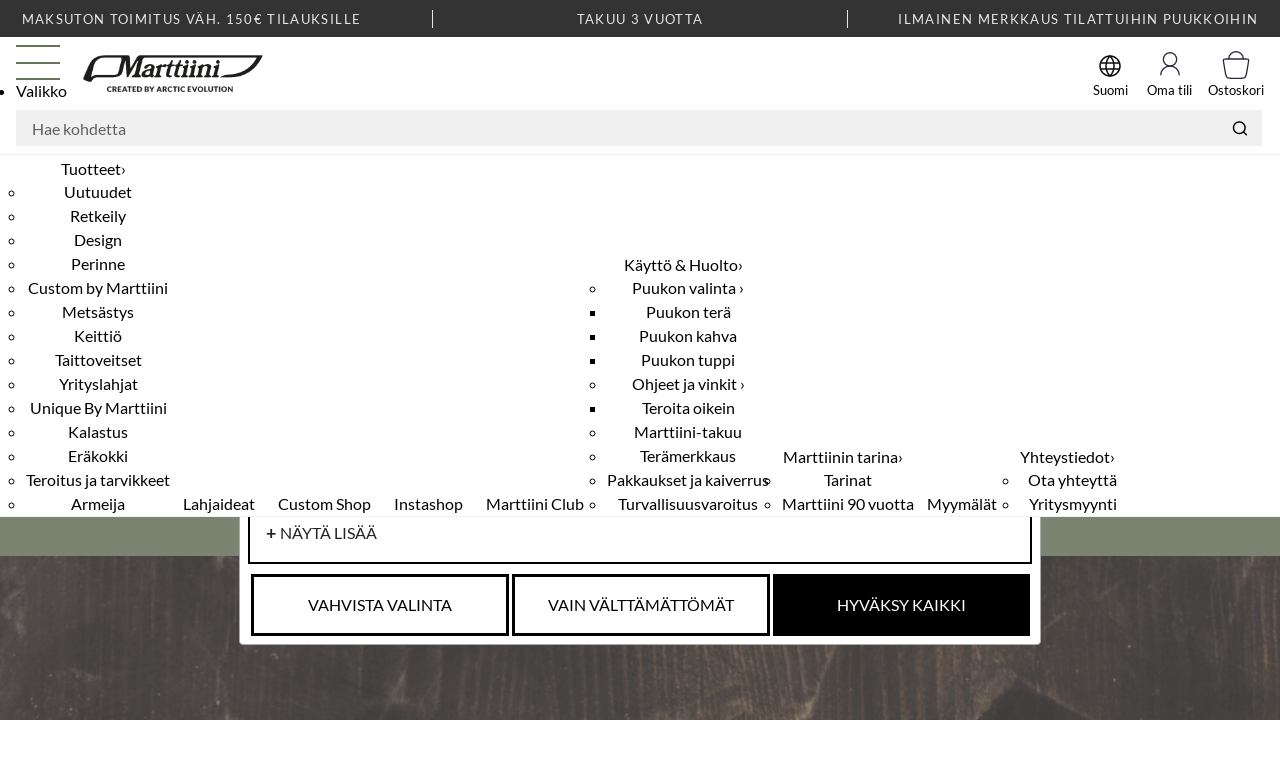

--- FILE ---
content_type: text/html; charset=utf-8
request_url: https://www.marttiini.fi/
body_size: 23719
content:
<!DOCTYPE html>
<!--[if lt IE 7 ]> <html class="ie6" lang="fi"> <![endif]-->
<!--[if IE 7 ]> <html class="ie7" lang="fi"> <![endif]-->
<!--[if IE 8 ]> <html class="ie8" lang="fi"> <![endif]-->
<!--[if IE 9 ]> <html class="ie9" lang="fi"> <![endif]-->
<!--[if (gt IE 9)|!(IE)]><!--> <html lang="fi"> <!--<![endif]-->
<head><base href="https://www.marttiini.fi/epages/MarttiiniShop.sf/fi_FI/"/>
<title>Puukot netistä - Created by Arctic Evolution | Marttiini</title>
<meta name="viewport" content="width=device-width, initial-scale=1"/>
<meta http-equiv="X-UA-Compatible" content="IE=Edge"/>
<meta charset="utf-8"/>
<meta property="og:image" content="https://www.marttiini.fi/WebRoot/Marttiini/Shops/MarttiiniShop/Marttiini-Logo-Black_S.png"/>
<meta property="og:image:alt" content="Marttiini"/>
<meta property="og:title" content="Marttiini"/>
<meta property="og:type" content="website"/>
<meta property="og:description" content=""/>
<link type="text/css" href="/WebRoot/StoreTypes/7.112.0/MarttiiniStore/lib-min/package-sf.css" rel="stylesheet"/><link href="/WebRoot/StoreTypes/7.112.0/MarttiiniStore/SF/vilkascontentelement.swiper.min.css" rel="stylesheet" type="text/css"><style type="text/css">.cookiebox{max-width:800px;display:inline-block}.cookiebox h2{font-size:24px;margin:15px 0}.uppercase{text-transform:uppercase}.boxes{display:flex;flex-wrap:wrap}.box h3{font-size:24px;margin:0;font-weight:900}.box{border:2px solid #000;width:100%;margin-bottom:10px;padding:1em}.boxbutton{border:2px solid #000;width:33%;margin-bottom:10px;margin-left:2px;margin-right:2px;padding:1em}.open,.show-all{transition:.3s}.show-all:before{content:"+";transition:.3s;font-size:18px;margin-right:4px;font-weight:bold}.show-all.open:before{content:"-";transition:.3s;font-size:18px;margin-right:4px;font-weight:bold}.wrapper{display:flex;justify-content:space-between}a{display:inline-block}#confirm-choices,#confirm-requiredcookies{background-color:#fff;color:#000;margin-left:.2em;width:100%;padding:1em;border:3px solid #000;text-align:center;box-sizing:border-box;transition:.3s ease-out}.hidden{display:none;visibility:hidden}#confirm-choices:hover,#confirm-requiredcookies:hover{background:#ccc}#accept-all{background-color:#000;color:#fff;margin-left:.2em;margin-right:.1em;width:100%;padding:1em;border:3px solid #000;text-align:center;box-sizing:border-box;transition:.3s ease-out}#accept-all:hover{background:#fff;color:#000;transition:.3s ease-out}.switch{position:relative;display:inline-block;width:60px;height:34px}.switch input{opacity:0;width:0;height:0}.slider{position:absolute;cursor:pointer;top:0;left:0;right:0;bottom:0;background-color:#ccc;-webkit-transition:.4s;transition:.4s}.slider:before{position:absolute;content:"";height:26px;width:26px;left:4px;bottom:4px;background-color:#fff;-webkit-transition:.4s;transition:.4s}input:checked+.slider{background-color:#2196f3}input:focus+.slider{box-shadow:0 0 1px #2196f3}input:checked+.slider:before{-webkit-transform:translateX(26px);-ms-transform:translateX(26px);transform:translateX(26px)}.slider.round{border-radius:34px}.slider.round:before{border-radius:50%}#privacy-statement{text-align:center;margin:20px auto 12px auto;display:block;font-weight:bold}.no-titlebar .ui-dialog-titlebar{display:none}.toggle-text-wrapper{max-height:300px;overflow-y:scroll;box-shadow: inset 0px 0px 5px #00000080;padding:10px}</style><link href="/WebRoot/Marttiini/Shops/MarttiiniShop/Styles/Base_0020_Plus/StorefrontStyle_97.css" rel="stylesheet" type="text/css"/><style type="text/css">@import url(/WebRoot/StoreTypes/7.112.0/MarttiiniStore/lib/de_epages/design/style-ie.css) screen and (-ms-high-contrast:active),(-ms-high-contrast:none);</style><style type="text/css">:root{--vilkas-design-product-layout-columns:4;--vilkas-design-theme-spacing-left:1rem;--vilkas-design-theme-spacing-left-sm:1rem;--vilkas-design-theme-spacing-left-md:1rem;--vilkas-design-theme-spacing-left-lg:1rem;--vilkas-design-theme-spacing-left-xl:1.5rem;--vilkas-design-theme-spacing-left-xxl:1.5rem;--vilkas-design-theme-spacing-right:1rem;--vilkas-design-theme-spacing-right-sm:1rem;--vilkas-design-theme-spacing-right-md:1rem;--vilkas-design-theme-spacing-right-lg:1rem;--vilkas-design-theme-spacing-right-xl:1.5rem;--vilkas-design-theme-spacing-right-xxl:1.5rem;--vilkas-design-theme-spacing-roof-top:.25rem;--vilkas-design-theme-spacing-roof-bottom:.25rem;--vilkas-design-theme-spacing-header-top:.5rem;--vilkas-design-theme-spacing-header-bottom:.5rem;--vilkas-design-theme-spacing-top-top:.5rem;--vilkas-design-theme-spacing-top-bottom:.5rem;--vilkas-design-theme-spacing-content-top:1.5rem;--vilkas-design-theme-spacing-content-bottom:1.5rem;--vilkas-design-theme-spacing-bottom-top:.5rem;--vilkas-design-theme-spacing-bottom-bottom:.5rem;--vilkas-design-theme-spacing-footer-top:2.5rem;--vilkas-design-theme-spacing-footer-bottom:2.5rem;--vilkas-design-theme-spacing-left-top:.5rem;--vilkas-design-theme-spacing-left-bottom:.5rem;--vilkas-design-theme-spacing-right-top:.5rem;--vilkas-design-theme-spacing-right-bottom:.5rem;--vilkas-design-theme-color-primary:rgba(102,116,88,1);--vilkas-design-theme-color-secondary:rgba(77,92,61,1);--vilkas-design-theme-color-accent:rgba(148,180,160,1);--vilkas-design-theme-color-black:rgba(0,0,0,1);--vilkas-design-theme-color-white:rgba(255,255,255,1);--vilkas-design-theme-color-grey:rgba(241,241,241,1);--vilkas-design-theme-site-width:1440px;--vilkas-design-theme-site-background-color:rgba(255,255,255,1);--vilkas-design-theme-roof-background-color:rgba(0,0,0,1);--vilkas-design-theme-roof-align:flex-end;--vilkas-design-theme-roof-headline-size:1rem;--vilkas-design-theme-roof-headline-color:rgba(255,255,255,1);--vilkas-design-theme-roof-headline-bold:bold;--vilkas-design-theme-roof-headline-italic:normal;--vilkas-design-theme-roof-link-size:1rem;--vilkas-design-theme-roof-link-color:rgba(255,255,255,1);--vilkas-design-theme-roof-link-bold:normal;--vilkas-design-theme-roof-link-italic:normal;--vilkas-design-theme-roof-link-underline:none;--vilkas-design-theme-roof-link-hover-color:rgba(255,255,255,1);--vilkas-design-theme-roof-link-hover-bold:normal;--vilkas-design-theme-roof-link-hover-italic:normal;--vilkas-design-theme-roof-link-hover-underline:underline;--vilkas-design-theme-roof-paragraph-size:1rem;--vilkas-design-theme-roof-paragraph-color:rgba(255,255,255,1);--vilkas-design-theme-roof-paragraph-bold:normal;--vilkas-design-theme-roof-paragraph-italic:normal;--vilkas-design-theme-header-background-color:rgba(255,255,255,1);--vilkas-design-theme-header-align:space-between;--vilkas-design-theme-header-headline-size:1rem;--vilkas-design-theme-header-headline-color:rgba(0,0,0,1);--vilkas-design-theme-header-headline-bold:bold;--vilkas-design-theme-header-headline-italic:normal;--vilkas-design-theme-header-link-size:1rem;--vilkas-design-theme-header-link-color:rgba(0,0,0,1);--vilkas-design-theme-header-link-bold:normal;--vilkas-design-theme-header-link-italic:normal;--vilkas-design-theme-header-link-underline:none;--vilkas-design-theme-header-link-hover-color:rgba(102,116,88,1);--vilkas-design-theme-header-link-hover-bold:normal;--vilkas-design-theme-header-link-hover-italic:normal;--vilkas-design-theme-header-link-hover-underline:underline;--vilkas-design-theme-header-paragraph-size:1rem;--vilkas-design-theme-header-paragraph-color:rgba(0,0,0,1);--vilkas-design-theme-header-paragraph-bold:normal;--vilkas-design-theme-header-paragraph-italic:normal;--vilkas-design-theme-top-background-color:rgba(255,255,255,1);--vilkas-design-theme-top-align:center;--vilkas-design-theme-top-headline-size:1rem;--vilkas-design-theme-top-headline-color:rgba(0,0,0,1);--vilkas-design-theme-top-headline-bold:bold;--vilkas-design-theme-top-headline-italic:normal;--vilkas-design-theme-top-link-size:1rem;--vilkas-design-theme-top-link-color:rgba(0,0,0,1);--vilkas-design-theme-top-link-bold:normal;--vilkas-design-theme-top-link-italic:normal;--vilkas-design-theme-top-link-underline:none;--vilkas-design-theme-top-link-hover-color:rgba(102,116,88,1);--vilkas-design-theme-top-link-hover-bold:normal;--vilkas-design-theme-top-link-hover-italic:normal;--vilkas-design-theme-top-link-hover-underline:underline;--vilkas-design-theme-top-paragraph-size:1rem;--vilkas-design-theme-top-paragraph-color:rgba(0,0,0,1);--vilkas-design-theme-top-paragraph-bold:normal;--vilkas-design-theme-top-paragraph-italic:normal;--vilkas-design-theme-bottom-background-color:rgba(255,255,255,1);--vilkas-design-theme-bottom-align:center;--vilkas-design-theme-bottom-headline-size:1rem;--vilkas-design-theme-bottom-headline-color:rgba(0,0,0,1);--vilkas-design-theme-bottom-headline-bold:bold;--vilkas-design-theme-bottom-headline-italic:normal;--vilkas-design-theme-bottom-link-size:1rem;--vilkas-design-theme-bottom-link-color:rgba(102,116,88,1);--vilkas-design-theme-bottom-link-bold:normal;--vilkas-design-theme-bottom-link-italic:normal;--vilkas-design-theme-bottom-link-underline:none;--vilkas-design-theme-bottom-link-hover-color:rgba(77,92,61,1);--vilkas-design-theme-bottom-link-hover-bold:normal;--vilkas-design-theme-bottom-link-hover-italic:normal;--vilkas-design-theme-bottom-link-hover-underline:underline;--vilkas-design-theme-bottom-paragraph-size:1rem;--vilkas-design-theme-bottom-paragraph-color:rgba(0,0,0,1);--vilkas-design-theme-bottom-paragraph-bold:normal;--vilkas-design-theme-bottom-paragraph-italic:normal;--vilkas-design-theme-footer-background-color:rgba(0,0,0,1);--vilkas-design-theme-footer-align:flex-start;--vilkas-design-theme-footer-headline-size:1rem;--vilkas-design-theme-footer-headline-color:rgba(255,255,255,1);--vilkas-design-theme-footer-headline-bold:normal;--vilkas-design-theme-footer-headline-italic:normal;--vilkas-design-theme-footer-link-size:1rem;--vilkas-design-theme-footer-link-color:rgba(255,255,255,1);--vilkas-design-theme-footer-link-bold:normal;--vilkas-design-theme-footer-link-italic:normal;--vilkas-design-theme-footer-link-underline:underline;--vilkas-design-theme-footer-link-hover-color:rgba(148,180,160,1);--vilkas-design-theme-footer-link-hover-bold:normal;--vilkas-design-theme-footer-link-hover-italic:normal;--vilkas-design-theme-footer-link-hover-underline:underline;--vilkas-design-theme-footer-paragraph-size:1rem;--vilkas-design-theme-footer-paragraph-color:rgba(255,255,255,1);--vilkas-design-theme-footer-paragraph-bold:normal;--vilkas-design-theme-footer-paragraph-italic:normal;--vilkas-design-theme-checkout-step-background-color:rgba(255,255,255,1);--vilkas-design-theme-checkout-previous-step-background-color:rgba(102,116,88,1);--vilkas-design-theme-checkout-current-step-background-color:rgba(77,92,61,1);--vilkas-design-theme-checkout-step-font-color:rgba(0,0,0,1);--vilkas-design-theme-checkout-step-font-bold:normal;--vilkas-design-theme-checkout-step-font-italic:normal;--vilkas-design-theme-checkout-current-step-font-color:rgba(255,255,255,1);--vilkas-design-theme-checkout-current-step-font-bold:normal;--vilkas-design-theme-checkout-current-step-font-italic:normal;--vilkas-design-theme-checkout-current-step-font-underline:none;--vilkas-design-theme-checkout-previous-step-font-color:rgba(255,255,255,1);--vilkas-design-theme-checkout-previous-step-font-bold:normal;--vilkas-design-theme-checkout-previous-step-font-italic:normal;--vilkas-design-theme-checkout-previous-step-font-underline:none;--vilkas-design-theme-checkout-previous-step-font-hover-color:rgba(255,255,255,1);--vilkas-design-theme-checkout-previous-step-font-hover-bold:normal;--vilkas-design-theme-checkout-previous-step-font-hover-italic:normal;--vilkas-design-theme-checkout-previous-step-font-hover-underline:underline;--vilkas-design-theme-content-background-color:rgba(255,255,255,1);--vilkas-design-theme-content-headline1-size:2.488rem;--vilkas-design-theme-content-headline1-color:rgba(0,0,0,1);--vilkas-design-theme-content-headline1-bold:bold;--vilkas-design-theme-content-headline1-italic:normal;--vilkas-design-theme-content-headline2-size:2.074rem;--vilkas-design-theme-content-headline2-color:rgba(0,0,0,1);--vilkas-design-theme-content-headline2-bold:bold;--vilkas-design-theme-content-headline2-italic:normal;--vilkas-design-theme-content-headline3-size:1.728rem;--vilkas-design-theme-content-headline3-color:rgba(0,0,0,1);--vilkas-design-theme-content-headline3-bold:bold;--vilkas-design-theme-content-headline3-italic:normal;--vilkas-design-theme-content-paragraph-size:1rem;--vilkas-design-theme-content-paragraph-color:rgba(0,0,0,1);--vilkas-design-theme-content-paragraph-bold:normal;--vilkas-design-theme-content-paragraph-italic:normal;--vilkas-design-theme-content-link-size:1rem;--vilkas-design-theme-content-link-color:rgba(102,116,88,1);--vilkas-design-theme-content-link-bold:normal;--vilkas-design-theme-content-link-italic:normal;--vilkas-design-theme-content-link-underline:none;--vilkas-design-theme-content-link-hover-color:rgba(77,92,61,1);--vilkas-design-theme-content-link-hover-bold:normal;--vilkas-design-theme-content-link-hover-italic:normal;--vilkas-design-theme-content-link-hover-underline:underline;--vilkas-design-theme-left-background-color:rgba(255,255,255,1);--vilkas-design-theme-left-width:251px;--vilkas-design-theme-left-headline-size:1rem;--vilkas-design-theme-left-headline-color:rgba(0,0,0,1);--vilkas-design-theme-left-headline-bold:bold;--vilkas-design-theme-left-headline-italic:normal;--vilkas-design-theme-left-paragraph-size:1rem;--vilkas-design-theme-left-paragraph-color:rgba(0,0,0,1);--vilkas-design-theme-left-paragraph-bold:normal;--vilkas-design-theme-left-paragraph-italic:normal;--vilkas-design-theme-left-link-size:1rem;--vilkas-design-theme-left-link-color:rgba(0,0,0,1);--vilkas-design-theme-left-link-bold:normal;--vilkas-design-theme-left-link-italic:normal;--vilkas-design-theme-left-link-underline:none;--vilkas-design-theme-left-link-hover-color:rgba(102,116,88,1);--vilkas-design-theme-left-link-hover-bold:normal;--vilkas-design-theme-left-link-hover-italic:normal;--vilkas-design-theme-left-link-hover-underline:underline;--vilkas-design-theme-right-background-color:rgba(255,255,255,1);--vilkas-design-theme-right-width:215px;--vilkas-design-theme-right-headline-size:1rem;--vilkas-design-theme-right-headline-color:rgba(0,0,0,1);--vilkas-design-theme-right-headline-bold:bold;--vilkas-design-theme-right-headline-italic:normal;--vilkas-design-theme-right-paragraph-size:1rem;--vilkas-design-theme-right-paragraph-color:rgba(0,0,0,1);--vilkas-design-theme-right-paragraph-bold:normal;--vilkas-design-theme-right-paragraph-italic:normal;--vilkas-design-theme-right-link-size:1rem;--vilkas-design-theme-right-link-color:rgba(0,0,0,1);--vilkas-design-theme-right-link-bold:normal;--vilkas-design-theme-right-link-italic:normal;--vilkas-design-theme-right-link-underline:none;--vilkas-design-theme-right-link-hover-color:rgba(102,116,88,1);--vilkas-design-theme-right-link-hover-bold:normal;--vilkas-design-theme-right-link-hover-italic:normal;--vilkas-design-theme-right-link-hover-underline:underline;--vilkas-design-theme-product-manufacturer-visibility:0;--vilkas-design-theme-product-short-description-visibility:0;--vilkas-design-theme-product-background-color:rgba(255,255,255,1);--vilkas-design-theme-product-padding:1rem;--vilkas-design-theme-product-border-radius:3px;--vilkas-design-theme-product-hover-box-shadow:unset;--vilkas-design-theme-product-image-background-color:rgba(255,255,255,1);--vilkas-design-theme-product-image-hover-scale:1.05;--vilkas-design-theme-product-icon-border:1px solid;--vilkas-design-theme-product-icon-border-color:rgba(102,116,88,1);--vilkas-design-theme-product-icon-border-radius:3px;--vilkas-design-theme-product-icon-font-size:.875rem;--vilkas-design-theme-product-icon-padding:.25rem .75rem;--vilkas-design-theme-product-icon-background-color:rgba(102,116,88,1);--vilkas-design-theme-product-icon-font-color:rgba(255,255,255,1);--vilkas-design-theme-product-infoarea-gap:.25rem;--vilkas-design-theme-product-infoarea-padding-mobile:.5rem;--vilkas-design-theme-product-infoarea-padding-desktop:1rem;--vilkas-design-theme-product-manufacturer-font-size:1rem;--vilkas-design-theme-product-manufacturer-font-color:rgba(0,0,0,1);--vilkas-design-theme-product-manufacturer-font-hover-color:rgba(102,116,88,1);--vilkas-design-theme-product-manufacturer-font-bold:normal;--vilkas-design-theme-product-manufacturer-font-hover-bold:normal;--vilkas-design-theme-product-name-font-color:rgba(0,0,0,1);--vilkas-design-theme-product-name-font-size:1.25rem;--vilkas-design-theme-product-name-font-hover-color:rgba(77,92,61,1);--vilkas-design-theme-product-name-font-bold:normal;--vilkas-design-theme-product-name-font-hover-bold:normal;--vilkas-design-theme-product-number-font-color:rgba(0,0,0,1);--vilkas-design-theme-product-number-font-size:1rem;--vilkas-design-theme-product-small-description-font-size:1rem;--vilkas-design-theme-product-small-description-font-color:rgba(0,0,0,1);--vilkas-design-theme-product-current-price-font-size:1.5rem;--vilkas-design-theme-product-current-price-font-color:rgba(0,0,0,1);--vilkas-design-theme-product-current-price-font-bold:normal;--vilkas-design-theme-product-reference-price-font-size:1rem;--vilkas-design-theme-product-reference-price-font-color:rgba(0,0,0,1);--vilkas-design-theme-product-reference-price-font-bold:normal;--vilkas-design-theme-roof-border-top:0;--vilkas-design-theme-roof-border-right:0;--vilkas-design-theme-roof-border-bottom:0;--vilkas-design-theme-roof-border-left:0;--vilkas-design-theme-roof-border-color:rgba(241,241,241,1);--vilkas-design-theme-header-border-top:0;--vilkas-design-theme-header-border-right:0;--vilkas-design-theme-header-border-bottom:1px solid;--vilkas-design-theme-header-border-left:0;--vilkas-design-theme-header-border-color:rgba(241,241,241,1);--vilkas-design-theme-top-border-top:0;--vilkas-design-theme-top-border-right:0;--vilkas-design-theme-top-border-bottom:1px solid;--vilkas-design-theme-top-border-left:0;--vilkas-design-theme-top-border-color:rgba(241,241,241,1);--vilkas-design-theme-bottom-border-top:0;--vilkas-design-theme-bottom-border-right:0;--vilkas-design-theme-bottom-border-bottom:0;--vilkas-design-theme-bottom-border-left:0;--vilkas-design-theme-bottom-border-color:rgba(241,241,241,1);--vilkas-design-theme-footer-border-top:1px solid;--vilkas-design-theme-footer-border-right:0;--vilkas-design-theme-footer-border-bottom:0;--vilkas-design-theme-footer-border-left:0;--vilkas-design-theme-footer-border-color:rgba(241,241,241,1)}</style><link href="https://fonts.googleapis.com/icon?family=Material+Icons" rel="stylesheet"/><link href="https://vdt.vilkas.fi/VDT/master/SnippetSlickslider/slick.css" rel="stylesheet" type="text/css"/><link href="https://vdt.vilkas.fi/VDT/master/SnippetSlickslider/slick-theme.css" rel="stylesheet" type="text/css"/><link href="https://vdt.vilkas.fi/VDT/marttiini/marttiini.fi/marttiini-2025/StyleExtension.css" rel="stylesheet" type="text/css"/><link href="https://vdt.vilkas.fi/VDT/master/marttiini.fi/sustainability.css" rel='stylesheet' type='text/css'/><link href="https://vdt.vilkas.fi/VDT/master/marttiini.fi/sustainability/css/marttiini-sustainability.css" rel="stylesheet" type="text/css"/><link href="https://vdt.vilkas.fi/VDT/master/marttiini.fi/blog/css/marttiini-blog.css" rel="stylesheet" type="text/css"/><link href="https://vdt.vilkas.fi/VDT/master/marttiini.fi/custom-shop/css/marttiini-custom-shop.css" rel="stylesheet" type="text/css"/><link href="https://vdt.vilkas.fi/VDT/master/marttiini.fi/custobar.css" rel="stylesheet" type="text/css"/><style type="text/css">a#Notification_582448{display:none}a#Notification_565546{display:none}.nosto_element .ProductIconImg{display:none!important}@media screen and (min-width:640px){.ProductListImageBox.two-colums-product-list td.custom-product-card .ImageArea{line-height:600px!important}.ProductListImageBox.two-colums-product-list .custom-product-card .ImageArea img{max-height:500px}}@media screen and (max-width:640px){.BigBnr{display:block!important;padding-top:75px;height:275px}}.ProductListImageBox.two-colums-product-list tbody td{flex-basis:49%;padding:0}</style><style type="text/css">.VilkasContentElementsMainWrapper .VilkasContentElement.VilkasContentElement4211990{--vilkas-content-element-background-color:rgba(255,255,255,1);--vilkas-content-element-small-headline-size:1rem;--vilkas-content-element-small-headline-color:rgba(0,0,0,1);--vilkas-content-element-small-headline-bold:normal;--vilkas-content-element-small-headline-italic:normal;--vilkas-content-element-small-headline-underline:normal;--vilkas-content-element-headline-size:1.5rem;--vilkas-content-element-headline-color:rgba(0,0,0,1);--vilkas-content-element-headline-bold:bold;--vilkas-content-element-headline-italic:normal;--vilkas-content-element-headline-underline:normal;--vilkas-content-element-paragraph-size:1rem;--vilkas-content-element-paragraph-color:rgba(0,0,0,1);--vilkas-content-element-paragraph-bold:normal;--vilkas-content-element-paragraph-italic:normal;--vilkas-content-element-paragraph-underline:normal;--vilkas-content-element-link-size:1rem;--vilkas-content-element-link-color:rgba(102,116,88,1);--vilkas-content-element-link-bold:bold;--vilkas-content-element-link-italic:normal;--vilkas-content-element-link-underline:normal;--vilkas-content-element-link-hover-color:rgba(77,92,61,1);--vilkas-content-element-link-bold-hover:bold;--vilkas-content-element-link-italic-hover:normal;--vilkas-content-element-link-underline-hover:normal;--vilkas-content-element-link-button-border:1px solid;--vilkas-content-element-link-button-border-color:rgba(102,116,88,1);--vilkas-content-element-link-button-border-color-hover:rgba(77,92,61,1);--vilkas-content-element-link-button-border-radius:3px;--vilkas-content-element-link-button-background-color:rgba(102,116,88,1);--vilkas-content-element-link-button-background-color-hover:rgba(77,92,61,1);--vilkas-content-element-link-button-text-color:rgba(255,255,255,1);--vilkas-content-element-link-button-text-color-hover:rgba(255,255,255,1);--vilkas-content-element-link-button-padding:.5rem 1.5rem;--vilkas-content-element-image-as-background-height:400px;--vilkas-content-element-image-as-background-height-desktop:500px;--vilkas-content-element-row-background-color:rgba(102,116,88,1);--vilkas-content-element-inner-padding-top:0;--vilkas-content-element-inner-padding-top-desktop:0;--vilkas-content-element-inner-padding-bottom:0;--vilkas-content-element-inner-padding-bottom-desktop:0;--vilkas-content-element-outer-margin-top:1rem;--vilkas-content-element-outer-margin-top-desktop:2rem;--vilkas-content-element-outer-margin-bottom:1rem;--vilkas-content-element-outer-margin-bottom-desktop:2rem}</style><style type="text/css">.VilkasContentElementsMainWrapper .VilkasContentElement.VilkasContentElement4211992{--vilkas-content-element-background-color:rgba(255,255,255,1);--vilkas-content-element-small-headline-size:1rem;--vilkas-content-element-small-headline-color:rgba(0,0,0,1);--vilkas-content-element-small-headline-bold:normal;--vilkas-content-element-small-headline-italic:normal;--vilkas-content-element-small-headline-underline:normal;--vilkas-content-element-headline-size:1.5rem;--vilkas-content-element-headline-color:rgba(0,0,0,1);--vilkas-content-element-headline-bold:bold;--vilkas-content-element-headline-italic:normal;--vilkas-content-element-headline-underline:normal;--vilkas-content-element-paragraph-size:1rem;--vilkas-content-element-paragraph-color:rgba(0,0,0,1);--vilkas-content-element-paragraph-bold:normal;--vilkas-content-element-paragraph-italic:normal;--vilkas-content-element-paragraph-underline:normal;--vilkas-content-element-link-size:1rem;--vilkas-content-element-link-color:rgba(102,116,88,1);--vilkas-content-element-link-bold:bold;--vilkas-content-element-link-italic:normal;--vilkas-content-element-link-underline:normal;--vilkas-content-element-link-hover-color:rgba(77,92,61,1);--vilkas-content-element-link-bold-hover:bold;--vilkas-content-element-link-italic-hover:normal;--vilkas-content-element-link-underline-hover:normal;--vilkas-content-element-link-button-border:1px solid;--vilkas-content-element-link-button-border-color:rgba(102,116,88,1);--vilkas-content-element-link-button-border-color-hover:rgba(77,92,61,1);--vilkas-content-element-link-button-border-radius:3px;--vilkas-content-element-link-button-background-color:rgba(102,116,88,1);--vilkas-content-element-link-button-background-color-hover:rgba(77,92,61,1);--vilkas-content-element-link-button-text-color:rgba(255,255,255,1);--vilkas-content-element-link-button-text-color-hover:rgba(255,255,255,1);--vilkas-content-element-link-button-padding:.5rem 1.5rem;--vilkas-content-element-image-as-background-height:400px;--vilkas-content-element-image-as-background-height-desktop:500px;--vilkas-content-element-row-background-color:rgba(255,255,255,1);--vilkas-content-element-inner-padding-top:0;--vilkas-content-element-inner-padding-top-desktop:0;--vilkas-content-element-inner-padding-bottom:0;--vilkas-content-element-inner-padding-bottom-desktop:0;--vilkas-content-element-outer-margin-top:1rem;--vilkas-content-element-outer-margin-top-desktop:2rem;--vilkas-content-element-outer-margin-bottom:1rem;--vilkas-content-element-outer-margin-bottom-desktop:2rem}</style><style type="text/css">.VilkasContentElementsMainWrapper .VilkasContentElement.VilkasContentElement4211999{--vilkas-content-element-background-color:rgba(255,255,255,1);--vilkas-content-element-small-headline-size:1rem;--vilkas-content-element-small-headline-color:rgba(0,0,0,1);--vilkas-content-element-small-headline-bold:normal;--vilkas-content-element-small-headline-italic:normal;--vilkas-content-element-small-headline-underline:normal;--vilkas-content-element-headline-size:1.5rem;--vilkas-content-element-headline-color:rgba(0,0,0,1);--vilkas-content-element-headline-bold:bold;--vilkas-content-element-headline-italic:normal;--vilkas-content-element-headline-underline:normal;--vilkas-content-element-paragraph-size:1rem;--vilkas-content-element-paragraph-color:rgba(0,0,0,1);--vilkas-content-element-paragraph-bold:normal;--vilkas-content-element-paragraph-italic:normal;--vilkas-content-element-paragraph-underline:normal;--vilkas-content-element-link-size:1rem;--vilkas-content-element-link-color:rgba(102,116,88,1);--vilkas-content-element-link-bold:bold;--vilkas-content-element-link-italic:normal;--vilkas-content-element-link-underline:normal;--vilkas-content-element-link-hover-color:rgba(77,92,61,1);--vilkas-content-element-link-bold-hover:bold;--vilkas-content-element-link-italic-hover:normal;--vilkas-content-element-link-underline-hover:normal;--vilkas-content-element-link-button-border:1px solid;--vilkas-content-element-link-button-border-color:rgba(102,116,88,1);--vilkas-content-element-link-button-border-color-hover:rgba(77,92,61,1);--vilkas-content-element-link-button-border-radius:3px;--vilkas-content-element-link-button-background-color:rgba(102,116,88,1);--vilkas-content-element-link-button-background-color-hover:rgba(77,92,61,1);--vilkas-content-element-link-button-text-color:rgba(255,255,255,1);--vilkas-content-element-link-button-text-color-hover:rgba(255,255,255,1);--vilkas-content-element-link-button-padding:.5rem 1.5rem;--vilkas-content-element-image-as-background-height:400px;--vilkas-content-element-image-as-background-height-desktop:500px;--vilkas-content-element-row-background-color:rgba(255,255,255,1);--vilkas-content-element-inner-padding-top:0;--vilkas-content-element-inner-padding-top-desktop:0;--vilkas-content-element-inner-padding-bottom:0;--vilkas-content-element-inner-padding-bottom-desktop:0;--vilkas-content-element-outer-margin-top:1rem;--vilkas-content-element-outer-margin-top-desktop:2rem;--vilkas-content-element-outer-margin-bottom:1rem;--vilkas-content-element-outer-margin-bottom-desktop:2rem}</style><style type="text/css">.VilkasContentElementsMainWrapper .VilkasContentElement.VilkasContentElement4212006{--vilkas-content-element-background-color:rgba(255,255,255,1);--vilkas-content-element-small-headline-size:1rem;--vilkas-content-element-small-headline-color:rgba(0,0,0,1);--vilkas-content-element-small-headline-bold:normal;--vilkas-content-element-small-headline-italic:normal;--vilkas-content-element-small-headline-underline:normal;--vilkas-content-element-headline-size:1.5rem;--vilkas-content-element-headline-color:rgba(0,0,0,1);--vilkas-content-element-headline-bold:bold;--vilkas-content-element-headline-italic:normal;--vilkas-content-element-headline-underline:normal;--vilkas-content-element-paragraph-size:1rem;--vilkas-content-element-paragraph-color:rgba(0,0,0,1);--vilkas-content-element-paragraph-bold:normal;--vilkas-content-element-paragraph-italic:normal;--vilkas-content-element-paragraph-underline:normal;--vilkas-content-element-link-size:1rem;--vilkas-content-element-link-color:rgba(102,116,88,1);--vilkas-content-element-link-bold:bold;--vilkas-content-element-link-italic:normal;--vilkas-content-element-link-underline:normal;--vilkas-content-element-link-hover-color:rgba(77,92,61,1);--vilkas-content-element-link-bold-hover:bold;--vilkas-content-element-link-italic-hover:normal;--vilkas-content-element-link-underline-hover:normal;--vilkas-content-element-link-button-border:1px solid;--vilkas-content-element-link-button-border-color:rgba(102,116,88,1);--vilkas-content-element-link-button-border-color-hover:rgba(77,92,61,1);--vilkas-content-element-link-button-border-radius:3px;--vilkas-content-element-link-button-background-color:rgba(102,116,88,1);--vilkas-content-element-link-button-background-color-hover:rgba(77,92,61,1);--vilkas-content-element-link-button-text-color:rgba(255,255,255,1);--vilkas-content-element-link-button-text-color-hover:rgba(255,255,255,1);--vilkas-content-element-link-button-padding:.5rem 1.5rem;--vilkas-content-element-image-as-background-height:400px;--vilkas-content-element-image-as-background-height-desktop:500px;--vilkas-content-element-row-background-color:rgba(255,255,255,1);--vilkas-content-element-inner-padding-top:0;--vilkas-content-element-inner-padding-top-desktop:0;--vilkas-content-element-inner-padding-bottom:0;--vilkas-content-element-inner-padding-bottom-desktop:0;--vilkas-content-element-outer-margin-top:1rem;--vilkas-content-element-outer-margin-top-desktop:2rem;--vilkas-content-element-outer-margin-bottom:1rem;--vilkas-content-element-outer-margin-bottom-desktop:2rem}</style><style type="text/css">.VilkasContentElementsMainWrapper .VilkasContentElement.VilkasContentElement4102735{--vilkas-content-element-background-color:rgba(255,255,255,1);--vilkas-content-element-small-headline-size:1rem;--vilkas-content-element-small-headline-color:rgba(0,0,0,1);--vilkas-content-element-small-headline-bold:normal;--vilkas-content-element-small-headline-italic:normal;--vilkas-content-element-small-headline-underline:normal;--vilkas-content-element-headline-size:1.5rem;--vilkas-content-element-headline-color:rgba(0,0,0,1);--vilkas-content-element-headline-bold:bold;--vilkas-content-element-headline-italic:normal;--vilkas-content-element-headline-underline:normal;--vilkas-content-element-paragraph-size:1rem;--vilkas-content-element-paragraph-color:rgba(0,0,0,1);--vilkas-content-element-paragraph-bold:normal;--vilkas-content-element-paragraph-italic:normal;--vilkas-content-element-paragraph-underline:normal;--vilkas-content-element-link-size:1rem;--vilkas-content-element-link-color:rgba(102,116,88,1);--vilkas-content-element-link-bold:bold;--vilkas-content-element-link-italic:normal;--vilkas-content-element-link-underline:normal;--vilkas-content-element-link-hover-color:rgba(77,92,61,1);--vilkas-content-element-link-bold-hover:bold;--vilkas-content-element-link-italic-hover:normal;--vilkas-content-element-link-underline-hover:normal;--vilkas-content-element-link-button-border:1px solid;--vilkas-content-element-link-button-border-color:rgba(102,116,88,1);--vilkas-content-element-link-button-border-color-hover:rgba(77,92,61,1);--vilkas-content-element-link-button-border-radius:3px;--vilkas-content-element-link-button-background-color:rgba(102,116,88,1);--vilkas-content-element-link-button-background-color-hover:rgba(77,92,61,1);--vilkas-content-element-link-button-text-color:rgba(255,255,255,1);--vilkas-content-element-link-button-text-color-hover:rgba(255,255,255,1);--vilkas-content-element-link-button-padding:.5rem 1.5rem;--vilkas-content-element-image-as-background-height:400px;--vilkas-content-element-image-as-background-height-desktop:500px;--vilkas-content-element-row-background-color:rgba(255,255,255,1);--vilkas-content-element-inner-padding-top:0;--vilkas-content-element-inner-padding-top-desktop:0;--vilkas-content-element-inner-padding-bottom:0;--vilkas-content-element-inner-padding-bottom-desktop:0;--vilkas-content-element-outer-margin-top:1rem;--vilkas-content-element-outer-margin-top-desktop:2rem;--vilkas-content-element-outer-margin-bottom:1rem;--vilkas-content-element-outer-margin-bottom-desktop:2rem}</style><style type="text/css">.VilkasContentElementsMainWrapper .VilkasContentElement.VilkasContentElement4304056{--vilkas-content-element-background-color:#667458;--vilkas-content-element-small-headline-size:1rem;--vilkas-content-element-small-headline-color:rgba(0,0,0,1);--vilkas-content-element-small-headline-bold:normal;--vilkas-content-element-small-headline-italic:normal;--vilkas-content-element-small-headline-underline:normal;--vilkas-content-element-headline-size:1.5rem;--vilkas-content-element-headline-color:rgba(0,0,0,1);--vilkas-content-element-headline-bold:bold;--vilkas-content-element-headline-italic:normal;--vilkas-content-element-headline-underline:normal;--vilkas-content-element-paragraph-size:1rem;--vilkas-content-element-paragraph-color:rgba(0,0,0,1);--vilkas-content-element-paragraph-bold:normal;--vilkas-content-element-paragraph-italic:normal;--vilkas-content-element-paragraph-underline:normal;--vilkas-content-element-link-size:.75rem;--vilkas-content-element-link-color:#fff;--vilkas-content-element-link-bold:normal;--vilkas-content-element-link-italic:normal;--vilkas-content-element-link-underline:normal;--vilkas-content-element-link-hover-color:#fff;--vilkas-content-element-link-bold-hover:normal;--vilkas-content-element-link-italic-hover:normal;--vilkas-content-element-link-underline-hover:underline;--vilkas-content-element-link-button-border:1px solid;--vilkas-content-element-link-button-border-color:rgba(102,116,88,1);--vilkas-content-element-link-button-border-color-hover:rgba(0,0,0,1);--vilkas-content-element-link-button-border-radius:3px;--vilkas-content-element-link-button-background-color:rgba(102,116,88,1);--vilkas-content-element-link-button-background-color-hover:rgba(0,0,0,1);--vilkas-content-element-link-button-text-color:rgba(102,116,88,1);--vilkas-content-element-link-button-text-color-hover:rgba(102,116,88,1);--vilkas-content-element-link-button-padding:.5rem 1.5rem;--vilkas-content-element-image-as-background-height:400px;--vilkas-content-element-image-as-background-height-desktop:500px;--vilkas-content-element-row-background-color:rgba(102,116,88,1);--vilkas-content-element-inner-padding-top:.5rem;--vilkas-content-element-inner-padding-top-desktop:.75rem;--vilkas-content-element-inner-padding-bottom:.5rem;--vilkas-content-element-inner-padding-bottom-desktop:.75rem;--vilkas-content-element-outer-margin-top:0;--vilkas-content-element-outer-margin-top-desktop:0;--vilkas-content-element-outer-margin-bottom:0;--vilkas-content-element-outer-margin-bottom-desktop:0}</style><style type="text/css">.VilkasContentElementsMainWrapper .VilkasContentElement.VilkasContentElement4304008{--vilkas-content-element-background-color:rgba(255,255,255,1);--vilkas-content-element-small-headline-size:1rem;--vilkas-content-element-small-headline-color:rgba(0,0,0,1);--vilkas-content-element-small-headline-bold:normal;--vilkas-content-element-small-headline-italic:normal;--vilkas-content-element-small-headline-underline:normal;--vilkas-content-element-headline-size:1.5rem;--vilkas-content-element-headline-color:rgba(0,0,0,1);--vilkas-content-element-headline-bold:bold;--vilkas-content-element-headline-italic:normal;--vilkas-content-element-headline-underline:normal;--vilkas-content-element-paragraph-size:1rem;--vilkas-content-element-paragraph-color:rgba(0,0,0,1);--vilkas-content-element-paragraph-bold:normal;--vilkas-content-element-paragraph-italic:normal;--vilkas-content-element-paragraph-underline:normal;--vilkas-content-element-link-size:1rem;--vilkas-content-element-link-color:rgba(102,116,88,1);--vilkas-content-element-link-bold:bold;--vilkas-content-element-link-italic:normal;--vilkas-content-element-link-underline:normal;--vilkas-content-element-link-hover-color:rgba(77,92,61,1);--vilkas-content-element-link-bold-hover:bold;--vilkas-content-element-link-italic-hover:normal;--vilkas-content-element-link-underline-hover:normal;--vilkas-content-element-link-button-border:1px solid;--vilkas-content-element-link-button-border-color:rgba(102,116,88,1);--vilkas-content-element-link-button-border-color-hover:rgba(77,92,61,1);--vilkas-content-element-link-button-border-radius:3px;--vilkas-content-element-link-button-background-color:rgba(102,116,88,1);--vilkas-content-element-link-button-background-color-hover:rgba(77,92,61,1);--vilkas-content-element-link-button-text-color:rgba(255,255,255,1);--vilkas-content-element-link-button-text-color-hover:rgba(255,255,255,1);--vilkas-content-element-link-button-padding:.5rem 1.5rem;--vilkas-content-element-image-as-background-height:400px;--vilkas-content-element-image-as-background-height-desktop:500px;--vilkas-content-element-row-background-color:transparent;--vilkas-content-element-inner-padding-top:0;--vilkas-content-element-inner-padding-top-desktop:0;--vilkas-content-element-inner-padding-bottom:0;--vilkas-content-element-inner-padding-bottom-desktop:0;--vilkas-content-element-outer-margin-top:0;--vilkas-content-element-outer-margin-top-desktop:0;--vilkas-content-element-outer-margin-bottom:1rem;--vilkas-content-element-outer-margin-bottom-desktop:2rem;--vilkas-content-element-slider-text-position-vertical:center;--vilkas-content-element-slider-text-position-horizontal:center}</style><style type="text/css">.VilkasContentElementsMainWrapper .VilkasContentElement.VilkasContentElement4304010{--vilkas-content-element-background-color:  #transparent ;--vilkas-content-element-small-headline-size:2rem;--vilkas-content-element-small-headline-color:rgba(241,241,241,1);--vilkas-content-element-small-headline-bold:bold;--vilkas-content-element-small-headline-italic:normal;--vilkas-content-element-small-headline-underline:normal;--vilkas-content-element-headline-size:3.65rem;--vilkas-content-element-headline-color:rgba(241,241,241,1);--vilkas-content-element-headline-bold:bold;--vilkas-content-element-headline-italic:normal;--vilkas-content-element-headline-underline:normal;--vilkas-content-element-paragraph-size:1.75rem;--vilkas-content-element-paragraph-color:rgba(241,241,241,1);--vilkas-content-element-paragraph-bold:normal;--vilkas-content-element-paragraph-italic:normal;--vilkas-content-element-paragraph-underline:normal;--vilkas-content-element-link-size:1.5rem;--vilkas-content-element-link-color:rgba(241,241,241,1);--vilkas-content-element-link-bold:bold;--vilkas-content-element-link-italic:normal;--vilkas-content-element-link-underline:normal;--vilkas-content-element-link-hover-color:#667458;--vilkas-content-element-link-bold-hover:bold;--vilkas-content-element-link-italic-hover:normal;--vilkas-content-element-link-underline-hover:normal;--vilkas-content-element-link-button-border:1px solid;--vilkas-content-element-link-button-border-color:rgba(255,255,255,1);--vilkas-content-element-link-button-border-color-hover:rgba(102,116,88,1);--vilkas-content-element-link-button-border-radius:1px;--vilkas-content-element-link-button-background-color:rgba(255,255,255,1);--vilkas-content-element-link-button-background-color-hover:rgba(102,116,88,1);--vilkas-content-element-link-button-text-color:rgba(102,116,88,1);--vilkas-content-element-link-button-text-color-hover:rgba(255,255,255,1);--vilkas-content-element-link-button-padding:.5rem 1.5rem;--vilkas-content-element-image-as-background-height:400px;--vilkas-content-element-image-as-background-height-desktop:500px;--vilkas-content-element-row-background-color:rgba(255,255,255,1);--vilkas-content-element-inner-padding-top:0;--vilkas-content-element-inner-padding-top-desktop:0;--vilkas-content-element-inner-padding-bottom:0;--vilkas-content-element-inner-padding-bottom-desktop:0;--vilkas-content-element-outer-margin-top:1rem;--vilkas-content-element-outer-margin-top-desktop:2rem;--vilkas-content-element-outer-margin-bottom:1rem;--vilkas-content-element-outer-margin-bottom-desktop:2rem}</style><style type="text/css">.VilkasContentElementsMainWrapper .VilkasContentElement.VilkasContentElement4304026{--vilkas-content-element-background-color:  #00000080 ;--vilkas-content-element-small-headline-size:2rem;--vilkas-content-element-small-headline-color:rgba(255,255,255,1);--vilkas-content-element-small-headline-bold:bold;--vilkas-content-element-small-headline-italic:normal;--vilkas-content-element-small-headline-underline:normal;--vilkas-content-element-headline-size:3.65rem;--vilkas-content-element-headline-color:rgba(255,255,255,1);--vilkas-content-element-headline-bold:bold;--vilkas-content-element-headline-italic:normal;--vilkas-content-element-headline-underline:normal;--vilkas-content-element-paragraph-size:3rem;--vilkas-content-element-paragraph-color:rgba(255,255,255,1);--vilkas-content-element-paragraph-bold:normal;--vilkas-content-element-paragraph-italic:normal;--vilkas-content-element-paragraph-underline:normal;--vilkas-content-element-link-size:1.5rem;--vilkas-content-element-link-color:rgba(255,255,255,1);--vilkas-content-element-link-bold:bold;--vilkas-content-element-link-italic:normal;--vilkas-content-element-link-underline:normal;--vilkas-content-element-link-hover-color:rgba(102,116,88,1);--vilkas-content-element-link-bold-hover:bold;--vilkas-content-element-link-italic-hover:normal;--vilkas-content-element-link-underline-hover:normal;--vilkas-content-element-link-button-border:1px solid;--vilkas-content-element-link-button-border-color:rgba(255,255,255,1);--vilkas-content-element-link-button-border-color-hover:rgba(102,116,88,1);--vilkas-content-element-link-button-border-radius:1px;--vilkas-content-element-link-button-background-color:rgba(255,255,255,1);--vilkas-content-element-link-button-background-color-hover:rgba(102,116,88,1);--vilkas-content-element-link-button-text-color:rgba(102,116,88,1);--vilkas-content-element-link-button-text-color-hover:rgba(255,255,255,1);--vilkas-content-element-link-button-padding:.5rem 1.5rem;--vilkas-content-element-image-as-background-height:400px;--vilkas-content-element-image-as-background-height-desktop:500px;--vilkas-content-element-row-background-color:rgba(102,116,88,1);--vilkas-content-element-inner-padding-top:0;--vilkas-content-element-inner-padding-top-desktop:0;--vilkas-content-element-inner-padding-bottom:0;--vilkas-content-element-inner-padding-bottom-desktop:0;--vilkas-content-element-outer-margin-top:1rem;--vilkas-content-element-outer-margin-top-desktop:2rem;--vilkas-content-element-outer-margin-bottom:1rem;--vilkas-content-element-outer-margin-bottom-desktop:2rem}</style><style type="text/css">.VilkasContentElementsMainWrapper .VilkasContentElement.VilkasContentElement4304018{--vilkas-content-element-background-color:  #transparent ;--vilkas-content-element-small-headline-size:2rem;--vilkas-content-element-small-headline-color:rgba(255,255,255,1);--vilkas-content-element-small-headline-bold:bold;--vilkas-content-element-small-headline-italic:normal;--vilkas-content-element-small-headline-underline:normal;--vilkas-content-element-headline-size:3.65rem;--vilkas-content-element-headline-color:rgba(255,255,255,1);--vilkas-content-element-headline-bold:bold;--vilkas-content-element-headline-italic:normal;--vilkas-content-element-headline-underline:normal;--vilkas-content-element-paragraph-size:2.5rem;--vilkas-content-element-paragraph-color:rgba(255,255,255,1);--vilkas-content-element-paragraph-bold:bold;--vilkas-content-element-paragraph-italic:normal;--vilkas-content-element-paragraph-underline:normal;--vilkas-content-element-link-size:1.5rem;--vilkas-content-element-link-color:rgba(255,255,255,1);--vilkas-content-element-link-bold:bold;--vilkas-content-element-link-italic:normal;--vilkas-content-element-link-underline:normal;--vilkas-content-element-link-hover-color:rgba(102,116,88,1);--vilkas-content-element-link-bold-hover:bold;--vilkas-content-element-link-italic-hover:normal;--vilkas-content-element-link-underline-hover:normal;--vilkas-content-element-link-button-border:1px solid;--vilkas-content-element-link-button-border-color:rgba(255,255,255,1);--vilkas-content-element-link-button-border-color-hover:rgba(102,116,88,1);--vilkas-content-element-link-button-border-radius:1px;--vilkas-content-element-link-button-background-color:rgba(255,255,255,1);--vilkas-content-element-link-button-background-color-hover:rgba(102,116,88,1);--vilkas-content-element-link-button-text-color:rgba(102,116,88,1);--vilkas-content-element-link-button-text-color-hover:rgba(255,255,255,1);--vilkas-content-element-link-button-padding:.5rem 1.5rem;--vilkas-content-element-image-as-background-height:400px;--vilkas-content-element-image-as-background-height-desktop:500px;--vilkas-content-element-row-background-color:rgba(102,116,88,1);--vilkas-content-element-inner-padding-top:0;--vilkas-content-element-inner-padding-top-desktop:0;--vilkas-content-element-inner-padding-bottom:0;--vilkas-content-element-inner-padding-bottom-desktop:0;--vilkas-content-element-outer-margin-top:1rem;--vilkas-content-element-outer-margin-top-desktop:2rem;--vilkas-content-element-outer-margin-bottom:1rem;--vilkas-content-element-outer-margin-bottom-desktop:2rem}</style><style type="text/css">.VilkasContentElementsMainWrapper .VilkasContentElement.VilkasContentElement4304034{--vilkas-content-element-background-color:  #00000080 ;--vilkas-content-element-small-headline-size:2rem;--vilkas-content-element-small-headline-color:rgba(255,255,255,1);--vilkas-content-element-small-headline-bold:bold;--vilkas-content-element-small-headline-italic:normal;--vilkas-content-element-small-headline-underline:normal;--vilkas-content-element-headline-size:3.65rem;--vilkas-content-element-headline-color:rgba(255,255,255,1);--vilkas-content-element-headline-bold:bold;--vilkas-content-element-headline-italic:normal;--vilkas-content-element-headline-underline:normal;--vilkas-content-element-paragraph-size:3.65rem;--vilkas-content-element-paragraph-color:rgba(255,255,255,1);--vilkas-content-element-paragraph-bold:normal;--vilkas-content-element-paragraph-italic:normal;--vilkas-content-element-paragraph-underline:normal;--vilkas-content-element-link-size:1.5rem;--vilkas-content-element-link-color:rgba(255,255,255,1);--vilkas-content-element-link-bold:bold;--vilkas-content-element-link-italic:normal;--vilkas-content-element-link-underline:normal;--vilkas-content-element-link-hover-color:rgba(102,116,88,1);--vilkas-content-element-link-bold-hover:bold;--vilkas-content-element-link-italic-hover:normal;--vilkas-content-element-link-underline-hover:normal;--vilkas-content-element-link-button-border:1px solid;--vilkas-content-element-link-button-border-color:rgba(255,255,255,1);--vilkas-content-element-link-button-border-color-hover:rgba(102,116,88,1);--vilkas-content-element-link-button-border-radius:1px;--vilkas-content-element-link-button-background-color:rgba(255,255,255,1);--vilkas-content-element-link-button-background-color-hover:rgba(102,116,88,1);--vilkas-content-element-link-button-text-color:rgba(102,116,88,1);--vilkas-content-element-link-button-text-color-hover:rgba(255,255,255,1);--vilkas-content-element-link-button-padding:.5rem 1.5rem;--vilkas-content-element-image-as-background-height:400px;--vilkas-content-element-image-as-background-height-desktop:500px;--vilkas-content-element-row-background-color:rgba(102,116,88,1);--vilkas-content-element-inner-padding-top:0;--vilkas-content-element-inner-padding-top-desktop:0;--vilkas-content-element-inner-padding-bottom:0;--vilkas-content-element-inner-padding-bottom-desktop:0;--vilkas-content-element-outer-margin-top:1rem;--vilkas-content-element-outer-margin-top-desktop:2rem;--vilkas-content-element-outer-margin-bottom:1rem;--vilkas-content-element-outer-margin-bottom-desktop:2rem}</style><style type="text/css">.VilkasContentElementsMainWrapper .VilkasContentElement.VilkasContentElement4304042{--vilkas-content-element-background-color:rgba(255,255,255,1);--vilkas-content-element-small-headline-size:1rem;--vilkas-content-element-small-headline-color:#252f35;--vilkas-content-element-small-headline-bold:normal;--vilkas-content-element-small-headline-italic:normal;--vilkas-content-element-small-headline-underline:normal;--vilkas-content-element-headline-size:1.728rem;--vilkas-content-element-headline-color:#252f35;--vilkas-content-element-headline-bold:bold;--vilkas-content-element-headline-italic:normal;--vilkas-content-element-headline-underline:normal;--vilkas-content-element-paragraph-size:1rem;--vilkas-content-element-paragraph-color:#252f35;--vilkas-content-element-paragraph-bold:normal;--vilkas-content-element-paragraph-italic:normal;--vilkas-content-element-paragraph-underline:normal;--vilkas-content-element-link-size:1rem;--vilkas-content-element-link-color:#008085;--vilkas-content-element-link-bold:bold;--vilkas-content-element-link-italic:normal;--vilkas-content-element-link-underline:normal;--vilkas-content-element-link-hover-color:#0b5563;--vilkas-content-element-link-bold-hover:bold;--vilkas-content-element-link-italic-hover:normal;--vilkas-content-element-link-underline-hover:underline;--vilkas-content-element-link-button-border:1px solid;--vilkas-content-element-link-button-border-color:#008085;--vilkas-content-element-link-button-border-color-hover:#0b5563;--vilkas-content-element-link-button-border-radius:3px;--vilkas-content-element-link-button-background-color:#008085;--vilkas-content-element-link-button-background-color-hover:#0b5563;--vilkas-content-element-link-button-text-color:#fff;--vilkas-content-element-link-button-text-color-hover:#fff;--vilkas-content-element-link-button-padding:.5rem 1.5rem;--vilkas-content-element-image-as-background-height:400px;--vilkas-content-element-image-as-background-height-desktop:500px;--vilkas-content-element-row-background-color:rgba(255,255,255,1);--vilkas-content-element-inner-padding-top:0;--vilkas-content-element-inner-padding-top-desktop:0;--vilkas-content-element-inner-padding-bottom:0;--vilkas-content-element-inner-padding-bottom-desktop:0;--vilkas-content-element-outer-margin-top:1rem;--vilkas-content-element-outer-margin-top-desktop:2rem;--vilkas-content-element-outer-margin-bottom:1rem;--vilkas-content-element-outer-margin-bottom-desktop:2rem}</style><style type="text/css">.VilkasContentElementsMainWrapper .VilkasContentElement.VilkasContentElement4304184{--vilkas-content-element-background-color:#181818;--vilkas-content-element-small-headline-size: clamp(0.9rem, 0.1423rem + 1.2308vw, 1.15rem);--vilkas-content-element-small-headline-color:rgba(255,255,255,1);--vilkas-content-element-small-headline-bold:normal;--vilkas-content-element-small-headline-italic:normal;--vilkas-content-element-small-headline-underline:normal;--vilkas-content-element-headline-size: clamp(1.35rem, -0.0571rem + 2.2857vw, 2rem);--vilkas-content-element-headline-color:rgba(255,255,255,1);--vilkas-content-element-headline-bold:bold;--vilkas-content-element-headline-italic:normal;--vilkas-content-element-headline-underline:normal;--vilkas-content-element-paragraph-size: clamp(0.9rem, 0.1423rem + 1.2308vw, 1.25rem);--vilkas-content-element-paragraph-color:rgba(255,255,255,1);--vilkas-content-element-paragraph-bold:bold;--vilkas-content-element-paragraph-italic:normal;--vilkas-content-element-paragraph-underline:normal;--vilkas-content-element-link-size: clamp(0.9rem, 0.1423rem + 1.2308vw, 1.15rem);--vilkas-content-element-link-color:rgba(255,255,255,1);--vilkas-content-element-link-bold:bold;--vilkas-content-element-link-italic:normal;--vilkas-content-element-link-underline:normal;--vilkas-content-element-link-hover-color:rgba(102,116,88,1);--vilkas-content-element-link-bold-hover:bold;--vilkas-content-element-link-italic-hover:normal;--vilkas-content-element-link-underline-hover:normal;--vilkas-content-element-link-button-border:1px solid;--vilkas-content-element-link-button-border-color:rgba(255,255,255,1);--vilkas-content-element-link-button-border-color-hover:rgba(102,116,88,1);--vilkas-content-element-link-button-border-radius:1px;--vilkas-content-element-link-button-background-color:rgba(255,255,255,1);--vilkas-content-element-link-button-background-color-hover:rgba(102,116,88,1);--vilkas-content-element-link-button-text-color:rgba(102,116,88,1);--vilkas-content-element-link-button-text-color-hover:rgba(255,255,255,1);--vilkas-content-element-link-button-padding:.5rem 1.5rem;--vilkas-content-element-image-as-background-height:400px;--vilkas-content-element-image-as-background-height-desktop:400px;--vilkas-content-element-row-background-color:transparent;--vilkas-content-element-inner-padding-top:0;--vilkas-content-element-inner-padding-top-desktop:0;--vilkas-content-element-inner-padding-bottom:0;--vilkas-content-element-inner-padding-bottom-desktop:0;--vilkas-content-element-outer-margin-top:1rem;--vilkas-content-element-outer-margin-top-desktop:2rem;--vilkas-content-element-outer-margin-bottom:1rem;--vilkas-content-element-outer-margin-bottom-desktop:2rem}</style><style type="text/css">.VilkasContentElementsMainWrapper .VilkasContentElement.VilkasContentElement4304054{--vilkas-content-element-background-color:#fff;--vilkas-content-element-small-headline-size:1rem;--vilkas-content-element-small-headline-color:#252f35;--vilkas-content-element-small-headline-bold:normal;--vilkas-content-element-small-headline-italic:normal;--vilkas-content-element-small-headline-underline:normal;--vilkas-content-element-headline-size:1.728rem;--vilkas-content-element-headline-color:#252f35;--vilkas-content-element-headline-bold:bold;--vilkas-content-element-headline-italic:normal;--vilkas-content-element-headline-underline:normal;--vilkas-content-element-paragraph-size:1rem;--vilkas-content-element-paragraph-color:#252f35;--vilkas-content-element-paragraph-bold:normal;--vilkas-content-element-paragraph-italic:normal;--vilkas-content-element-paragraph-underline:normal;--vilkas-content-element-link-size:1rem;--vilkas-content-element-link-color:#008085;--vilkas-content-element-link-bold:bold;--vilkas-content-element-link-italic:normal;--vilkas-content-element-link-underline:normal;--vilkas-content-element-link-hover-color:#0b5563;--vilkas-content-element-link-bold-hover:bold;--vilkas-content-element-link-italic-hover:normal;--vilkas-content-element-link-underline-hover:underline;--vilkas-content-element-link-button-border:1px solid;--vilkas-content-element-link-button-border-color:#008085;--vilkas-content-element-link-button-border-color-hover:#0b5563;--vilkas-content-element-link-button-border-radius:3px;--vilkas-content-element-link-button-background-color:#008085;--vilkas-content-element-link-button-background-color-hover:#0b5563;--vilkas-content-element-link-button-text-color:#fff;--vilkas-content-element-link-button-text-color-hover:#fff;--vilkas-content-element-link-button-padding:.5rem 1.5rem;--vilkas-content-element-image-as-background-height:400px;--vilkas-content-element-image-as-background-height-desktop:500px;--vilkas-content-element-row-background-color:#fff;--vilkas-content-element-inner-padding-top:0;--vilkas-content-element-inner-padding-top-desktop:0;--vilkas-content-element-inner-padding-bottom:0;--vilkas-content-element-inner-padding-bottom-desktop:0;--vilkas-content-element-outer-margin-top:1rem;--vilkas-content-element-outer-margin-top-desktop:2rem;--vilkas-content-element-outer-margin-bottom:1rem;--vilkas-content-element-outer-margin-bottom-desktop:2rem}</style><style type="text/css">.VilkasContentElementsMainWrapper .VilkasContentElement.VilkasContentElement4304044{--vilkas-content-element-background-color:#fff;--vilkas-content-element-small-headline-size:1rem;--vilkas-content-element-small-headline-color:rgba(0,0,0,1);--vilkas-content-element-small-headline-bold:normal;--vilkas-content-element-small-headline-italic:normal;--vilkas-content-element-small-headline-underline:normal;--vilkas-content-element-headline-size:1.5rem;--vilkas-content-element-headline-color:rgba(0,0,0,1);--vilkas-content-element-headline-bold:bold;--vilkas-content-element-headline-italic:normal;--vilkas-content-element-headline-underline:normal;--vilkas-content-element-paragraph-size:1rem;--vilkas-content-element-paragraph-color:rgba(0,0,0,1);--vilkas-content-element-paragraph-bold:normal;--vilkas-content-element-paragraph-italic:normal;--vilkas-content-element-paragraph-underline:normal;--vilkas-content-element-link-size:1rem;--vilkas-content-element-link-color:rgba(102,116,88,1);--vilkas-content-element-link-bold:bold;--vilkas-content-element-link-italic:normal;--vilkas-content-element-link-underline:normal;--vilkas-content-element-link-hover-color:rgba(77,92,61,1);--vilkas-content-element-link-bold-hover:bold;--vilkas-content-element-link-italic-hover:normal;--vilkas-content-element-link-underline-hover:normal;--vilkas-content-element-link-button-border:1px solid;--vilkas-content-element-link-button-border-color:rgba(102,116,88,1);--vilkas-content-element-link-button-border-color-hover:rgba(77,92,61,1);--vilkas-content-element-link-button-border-radius:3px;--vilkas-content-element-link-button-background-color:rgba(102,116,88,1);--vilkas-content-element-link-button-background-color-hover:rgba(77,92,61,1);--vilkas-content-element-link-button-text-color:rgba(255,255,255,1);--vilkas-content-element-link-button-text-color-hover:rgba(255,255,255,1);--vilkas-content-element-link-button-padding:.5rem 1.5rem;--vilkas-content-element-image-as-background-height:400px;--vilkas-content-element-image-as-background-height-desktop:500px;--vilkas-content-element-row-background-color:#fff;--vilkas-content-element-inner-padding-top:0;--vilkas-content-element-inner-padding-top-desktop:0;--vilkas-content-element-inner-padding-bottom:0;--vilkas-content-element-inner-padding-bottom-desktop:0;--vilkas-content-element-outer-margin-top:1rem;--vilkas-content-element-outer-margin-top-desktop:2rem;--vilkas-content-element-outer-margin-bottom:1rem;--vilkas-content-element-outer-margin-bottom-desktop:2rem}</style><style type="text/css">.VilkasContentElementsMainWrapper .VilkasContentElement.VilkasContentElement4078139{--vilkas-content-element-background-color:#009fb8;--vilkas-content-element-small-headline-size:1rem;--vilkas-content-element-small-headline-color:#009fb8;--vilkas-content-element-small-headline-bold:normal;--vilkas-content-element-small-headline-italic:normal;--vilkas-content-element-small-headline-underline:normal;--vilkas-content-element-headline-size:1.5rem;--vilkas-content-element-headline-color:#009fb8;--vilkas-content-element-headline-bold:bold;--vilkas-content-element-headline-italic:normal;--vilkas-content-element-headline-underline:normal;--vilkas-content-element-paragraph-size:1rem;--vilkas-content-element-paragraph-color:#009fb8;--vilkas-content-element-paragraph-bold:normal;--vilkas-content-element-paragraph-italic:normal;--vilkas-content-element-paragraph-underline:normal;--vilkas-content-element-link-size:1rem;--vilkas-content-element-link-color:#009fb8;--vilkas-content-element-link-bold:bold;--vilkas-content-element-link-italic:normal;--vilkas-content-element-link-underline:normal;--vilkas-content-element-link-hover-color:#009fb8;--vilkas-content-element-link-bold-hover:bold;--vilkas-content-element-link-italic-hover:normal;--vilkas-content-element-link-underline-hover:normal;--vilkas-content-element-link-button-border:1px solid;--vilkas-content-element-link-button-border-color:#009fb8;--vilkas-content-element-link-button-border-color-hover:#009fb8;--vilkas-content-element-link-button-border-radius:3px;--vilkas-content-element-link-button-background-color:#009fb8;--vilkas-content-element-link-button-background-color-hover:#009fb8;--vilkas-content-element-link-button-text-color:#009fb8;--vilkas-content-element-link-button-text-color-hover:#009fb8;--vilkas-content-element-link-button-padding:.5rem 1.5rem;--vilkas-content-element-image-as-background-height:400px;--vilkas-content-element-image-as-background-height-desktop:500px;--vilkas-content-element-row-background-color:#009fb8;--vilkas-content-element-inner-padding-top:0;--vilkas-content-element-inner-padding-top-desktop:0;--vilkas-content-element-inner-padding-bottom:0;--vilkas-content-element-inner-padding-bottom-desktop:0;--vilkas-content-element-outer-margin-top:1rem;--vilkas-content-element-outer-margin-top-desktop:2rem;--vilkas-content-element-outer-margin-bottom:1rem;--vilkas-content-element-outer-margin-bottom-desktop:2rem}</style><style type="text/css">.VilkasContentElementsMainWrapper .VilkasContentElement.VilkasContentElement4078145{--vilkas-content-element-background-color:#009fb8;--vilkas-content-element-small-headline-size:1rem;--vilkas-content-element-small-headline-color:#009fb8;--vilkas-content-element-small-headline-bold:normal;--vilkas-content-element-small-headline-italic:normal;--vilkas-content-element-small-headline-underline:normal;--vilkas-content-element-headline-size:1.5rem;--vilkas-content-element-headline-color:#009fb8;--vilkas-content-element-headline-bold:bold;--vilkas-content-element-headline-italic:normal;--vilkas-content-element-headline-underline:normal;--vilkas-content-element-paragraph-size:1rem;--vilkas-content-element-paragraph-color:#009fb8;--vilkas-content-element-paragraph-bold:normal;--vilkas-content-element-paragraph-italic:normal;--vilkas-content-element-paragraph-underline:normal;--vilkas-content-element-link-size:1rem;--vilkas-content-element-link-color:#009fb8;--vilkas-content-element-link-bold:bold;--vilkas-content-element-link-italic:normal;--vilkas-content-element-link-underline:normal;--vilkas-content-element-link-hover-color:#009fb8;--vilkas-content-element-link-bold-hover:bold;--vilkas-content-element-link-italic-hover:normal;--vilkas-content-element-link-underline-hover:normal;--vilkas-content-element-link-button-border:1px solid;--vilkas-content-element-link-button-border-color:#009fb8;--vilkas-content-element-link-button-border-color-hover:#009fb8;--vilkas-content-element-link-button-border-radius:3px;--vilkas-content-element-link-button-background-color:#009fb8;--vilkas-content-element-link-button-background-color-hover:#009fb8;--vilkas-content-element-link-button-text-color:#009fb8;--vilkas-content-element-link-button-text-color-hover:#009fb8;--vilkas-content-element-link-button-padding:.5rem 1.5rem;--vilkas-content-element-image-as-background-height:400px;--vilkas-content-element-image-as-background-height-desktop:500px;--vilkas-content-element-row-background-color:#009fb8;--vilkas-content-element-inner-padding-top:0;--vilkas-content-element-inner-padding-top-desktop:0;--vilkas-content-element-inner-padding-bottom:0;--vilkas-content-element-inner-padding-bottom-desktop:0;--vilkas-content-element-outer-margin-top:1rem;--vilkas-content-element-outer-margin-top-desktop:2rem;--vilkas-content-element-outer-margin-bottom:1rem;--vilkas-content-element-outer-margin-bottom-desktop:2rem}</style><style type="text/css">.VilkasContentElementsMainWrapper .VilkasContentElement.VilkasContentElement4078143{--vilkas-content-element-background-color:#009fb8;--vilkas-content-element-small-headline-size:1rem;--vilkas-content-element-small-headline-color:#009fb8;--vilkas-content-element-small-headline-bold:normal;--vilkas-content-element-small-headline-italic:normal;--vilkas-content-element-small-headline-underline:normal;--vilkas-content-element-headline-size:1.5rem;--vilkas-content-element-headline-color:#009fb8;--vilkas-content-element-headline-bold:bold;--vilkas-content-element-headline-italic:normal;--vilkas-content-element-headline-underline:normal;--vilkas-content-element-paragraph-size:1rem;--vilkas-content-element-paragraph-color:#009fb8;--vilkas-content-element-paragraph-bold:normal;--vilkas-content-element-paragraph-italic:normal;--vilkas-content-element-paragraph-underline:normal;--vilkas-content-element-link-size:1rem;--vilkas-content-element-link-color:#009fb8;--vilkas-content-element-link-bold:bold;--vilkas-content-element-link-italic:normal;--vilkas-content-element-link-underline:normal;--vilkas-content-element-link-hover-color:#009fb8;--vilkas-content-element-link-bold-hover:bold;--vilkas-content-element-link-italic-hover:normal;--vilkas-content-element-link-underline-hover:normal;--vilkas-content-element-link-button-border:1px solid;--vilkas-content-element-link-button-border-color:#009fb8;--vilkas-content-element-link-button-border-color-hover:#009fb8;--vilkas-content-element-link-button-border-radius:3px;--vilkas-content-element-link-button-background-color:#009fb8;--vilkas-content-element-link-button-background-color-hover:#009fb8;--vilkas-content-element-link-button-text-color:#009fb8;--vilkas-content-element-link-button-text-color-hover:#009fb8;--vilkas-content-element-link-button-padding:.5rem 1.5rem;--vilkas-content-element-image-as-background-height:400px;--vilkas-content-element-image-as-background-height-desktop:500px;--vilkas-content-element-row-background-color:#009fb8;--vilkas-content-element-inner-padding-top:0;--vilkas-content-element-inner-padding-top-desktop:0;--vilkas-content-element-inner-padding-bottom:0;--vilkas-content-element-inner-padding-bottom-desktop:0;--vilkas-content-element-outer-margin-top:1rem;--vilkas-content-element-outer-margin-top-desktop:2rem;--vilkas-content-element-outer-margin-bottom:1rem;--vilkas-content-element-outer-margin-bottom-desktop:2rem}</style><style type="text/css">.VilkasContentElementsMainWrapper .VilkasContentElement.VilkasContentElement4103959{--vilkas-content-element-background-color:#009fb8;--vilkas-content-element-small-headline-size:1rem;--vilkas-content-element-small-headline-color:#009fb8;--vilkas-content-element-small-headline-bold:normal;--vilkas-content-element-small-headline-italic:normal;--vilkas-content-element-small-headline-underline:normal;--vilkas-content-element-headline-size:1.5rem;--vilkas-content-element-headline-color:#009fb8;--vilkas-content-element-headline-bold:bold;--vilkas-content-element-headline-italic:normal;--vilkas-content-element-headline-underline:normal;--vilkas-content-element-paragraph-size:1rem;--vilkas-content-element-paragraph-color:#009fb8;--vilkas-content-element-paragraph-bold:normal;--vilkas-content-element-paragraph-italic:normal;--vilkas-content-element-paragraph-underline:normal;--vilkas-content-element-link-size:1rem;--vilkas-content-element-link-color:#009fb8;--vilkas-content-element-link-bold:bold;--vilkas-content-element-link-italic:normal;--vilkas-content-element-link-underline:normal;--vilkas-content-element-link-hover-color:#009fb8;--vilkas-content-element-link-bold-hover:bold;--vilkas-content-element-link-italic-hover:normal;--vilkas-content-element-link-underline-hover:normal;--vilkas-content-element-link-button-border:1px solid;--vilkas-content-element-link-button-border-color:#009fb8;--vilkas-content-element-link-button-border-color-hover:#009fb8;--vilkas-content-element-link-button-border-radius:3px;--vilkas-content-element-link-button-background-color:#009fb8;--vilkas-content-element-link-button-background-color-hover:#009fb8;--vilkas-content-element-link-button-text-color:#009fb8;--vilkas-content-element-link-button-text-color-hover:#009fb8;--vilkas-content-element-link-button-padding:.5rem 1.5rem;--vilkas-content-element-image-as-background-height:400px;--vilkas-content-element-image-as-background-height-desktop:500px;--vilkas-content-element-row-background-color:#009fb8;--vilkas-content-element-inner-padding-top:0;--vilkas-content-element-inner-padding-top-desktop:0;--vilkas-content-element-inner-padding-bottom:0;--vilkas-content-element-inner-padding-bottom-desktop:0;--vilkas-content-element-outer-margin-top:1rem;--vilkas-content-element-outer-margin-top-desktop:2rem;--vilkas-content-element-outer-margin-bottom:1rem;--vilkas-content-element-outer-margin-bottom-desktop:2rem}</style><style type="text/css">.VilkasContentElementsMainWrapper .VilkasContentElement.VilkasContentElement4103961{--vilkas-content-element-background-color:#009fb8;--vilkas-content-element-small-headline-size:1rem;--vilkas-content-element-small-headline-color:#009fb8;--vilkas-content-element-small-headline-bold:normal;--vilkas-content-element-small-headline-italic:normal;--vilkas-content-element-small-headline-underline:normal;--vilkas-content-element-headline-size:1.5rem;--vilkas-content-element-headline-color:#009fb8;--vilkas-content-element-headline-bold:bold;--vilkas-content-element-headline-italic:normal;--vilkas-content-element-headline-underline:normal;--vilkas-content-element-paragraph-size:1rem;--vilkas-content-element-paragraph-color:#009fb8;--vilkas-content-element-paragraph-bold:normal;--vilkas-content-element-paragraph-italic:normal;--vilkas-content-element-paragraph-underline:normal;--vilkas-content-element-link-size:1rem;--vilkas-content-element-link-color:#009fb8;--vilkas-content-element-link-bold:bold;--vilkas-content-element-link-italic:normal;--vilkas-content-element-link-underline:normal;--vilkas-content-element-link-hover-color:#009fb8;--vilkas-content-element-link-bold-hover:bold;--vilkas-content-element-link-italic-hover:normal;--vilkas-content-element-link-underline-hover:normal;--vilkas-content-element-link-button-border:1px solid;--vilkas-content-element-link-button-border-color:#009fb8;--vilkas-content-element-link-button-border-color-hover:#009fb8;--vilkas-content-element-link-button-border-radius:3px;--vilkas-content-element-link-button-background-color:#009fb8;--vilkas-content-element-link-button-background-color-hover:#009fb8;--vilkas-content-element-link-button-text-color:#009fb8;--vilkas-content-element-link-button-text-color-hover:#009fb8;--vilkas-content-element-link-button-padding:.5rem 1.5rem;--vilkas-content-element-image-as-background-height:400px;--vilkas-content-element-image-as-background-height-desktop:500px;--vilkas-content-element-row-background-color:#009fb8;--vilkas-content-element-inner-padding-top:0;--vilkas-content-element-inner-padding-top-desktop:0;--vilkas-content-element-inner-padding-bottom:0;--vilkas-content-element-inner-padding-bottom-desktop:0;--vilkas-content-element-outer-margin-top:1rem;--vilkas-content-element-outer-margin-top-desktop:2rem;--vilkas-content-element-outer-margin-bottom:1rem;--vilkas-content-element-outer-margin-bottom-desktop:2rem}</style><style type="text/css">.VilkasContentElementsMainWrapper .VilkasContentElement.VilkasContentElement4078141{--vilkas-content-element-background-color:#009fb8;--vilkas-content-element-small-headline-size:1rem;--vilkas-content-element-small-headline-color:#009fb8;--vilkas-content-element-small-headline-bold:normal;--vilkas-content-element-small-headline-italic:normal;--vilkas-content-element-small-headline-underline:normal;--vilkas-content-element-headline-size:1.5rem;--vilkas-content-element-headline-color:#009fb8;--vilkas-content-element-headline-bold:bold;--vilkas-content-element-headline-italic:normal;--vilkas-content-element-headline-underline:normal;--vilkas-content-element-paragraph-size:1rem;--vilkas-content-element-paragraph-color:#009fb8;--vilkas-content-element-paragraph-bold:normal;--vilkas-content-element-paragraph-italic:normal;--vilkas-content-element-paragraph-underline:normal;--vilkas-content-element-link-size:1rem;--vilkas-content-element-link-color:#009fb8;--vilkas-content-element-link-bold:bold;--vilkas-content-element-link-italic:normal;--vilkas-content-element-link-underline:normal;--vilkas-content-element-link-hover-color:#009fb8;--vilkas-content-element-link-bold-hover:bold;--vilkas-content-element-link-italic-hover:normal;--vilkas-content-element-link-underline-hover:normal;--vilkas-content-element-link-button-border:1px solid;--vilkas-content-element-link-button-border-color:#009fb8;--vilkas-content-element-link-button-border-color-hover:#009fb8;--vilkas-content-element-link-button-border-radius:3px;--vilkas-content-element-link-button-background-color:#009fb8;--vilkas-content-element-link-button-background-color-hover:#009fb8;--vilkas-content-element-link-button-text-color:#009fb8;--vilkas-content-element-link-button-text-color-hover:#009fb8;--vilkas-content-element-link-button-padding:.5rem 1.5rem;--vilkas-content-element-image-as-background-height:400px;--vilkas-content-element-image-as-background-height-desktop:500px;--vilkas-content-element-row-background-color:#009fb8;--vilkas-content-element-inner-padding-top:0;--vilkas-content-element-inner-padding-top-desktop:0;--vilkas-content-element-inner-padding-bottom:0;--vilkas-content-element-inner-padding-bottom-desktop:0;--vilkas-content-element-outer-margin-top:1rem;--vilkas-content-element-outer-margin-top-desktop:2rem;--vilkas-content-element-outer-margin-bottom:1rem;--vilkas-content-element-outer-margin-bottom-desktop:2rem}</style><style type="text/css">.ImageArea{position:relative}.ProductIconImg{width:25%;height:25%}.ProductIconImg img{max-width:100%!important}.ProductIconImg img{max-width:100%;height:auto}.ProductIconImgPosition1{position:absolute;top:0;left:0}.ProductIconImgPosition2{position:absolute;top:0;right:0}.ProductIconImgPosition3{position:absolute;bottom:0;right:0}.ProductIconImgPosition4{position:absolute;bottom:0;left:0}</style><script type="text/javascript">window.onerror=function(msg,url,line){try{var xmlHttp=new XMLHttpRequest();xmlHttp.open('POST','?ObjectID=1&ViewAction=JSONLogClientError',true);xmlHttp.setRequestHeader("Content-type","application/x-www-form-urlencoded");xmlHttp.send("ErrorLocation="+escape(url+" line "+line)+"&ErrorMessage="+escape(msg)+"&Location="+escape(document.location.href)+"&Referrer="+escape(document.referrer));}catch(e){try{console.log(e.toString());}catch(e){}}return false;}</script>
<script type="text/javascript" src="/epages/MarttiiniShop.sf/fi_FI/?ViewAction=SF-ViewJQueryConfig&amp;ObjectID=10480&amp;CurrencyID=EUR&amp;CacheName=Marttiini-7.112.0-0"></script>
<script type="text/javascript">(function(require){function config(a,b){config._(config.c[a]||(config.c[a]={}),b)}config.c=require.config=require.config||{};config._=function(a,b){for(var c in b)b[c]instanceof Object?config._(a[c]||(a[c]={}),b[c]):a[c]=b[c]};config("jquery/canvas/canvastext",{fontRoot:["","WebRoot","Marttiini","4C7C","BF67","3527","AF5E","5BE2","0A28","1041","89EF"].join("/")});config("ep",{baseUrl:["https\u003A","","www\u002Emarttiini\u002Efi","epages","MarttiiniShop\u002Esf","fi_FI",""].join("/"),objectId:'10480',viewAction:'View',storeFrontUrl:["https\u003A","","www\u002Emarttiini\u002Efi","epages","MarttiiniShop\u002Esf"].join("/"),requestProtocolAndServer:'https\u003A\u002F\u002Fwww\u002Emarttiini\u002Efi',webUrj:["http\u003A","","www\u002Emarttiini\u002Efi","epages","MarttiiniShop\u002Esf"].join("/"),webUrlSsl:["https\u003A","","www\u002Emarttiini\u002Efi","epages","MarttiiniShop\u002Esf"].join("/"),google:{}});}(require));</script>
<script type="text/javascript" src="/WebRoot/StoreTypes/7.112.0/MarttiiniStore/lib-min/package-sf.js"></script>
<script type="text/javascript">var jq=jQuery.noConflict();</script>
<script type="text/javascript">epConfig.objectGUID='4C7CC49C-3A3A-DB3B-3BBA-0A2810412525';epConfig.objectPath='\u002FShops\u002FMarttiiniShop';epConfig.relativePath='\u002E';epConfig.webPath='\u002FWebRoot\u002FMarttiini\u002FShops\u002FMarttiiniShop';epConfig.currency='EUR';epConfig.PageTypeAlias='SF-Shop';epConfig.hasCart=false;</script>
<script type="text/javascript">require(["jquery/metaparse","de_epages/design/inc/sf-initialize"]);require(["de_epages/externalcontent/dojogadgetfix"]);require(["ep/inject-sec-token"],function(ep){ep.injectSecToken();});require(["jquery","ep/accessibility-fallback","$ready!"],function($,accessibilityFallback){accessibilityFallback.fixAltAttributes();accessibilityFallback.fixAltAttributes({tag:'area',fallback:'href'});accessibilityFallback.fixAltAttributes({tag:'input[type="image"]',fallback:'src'});$('.skip-link').on('click.onSkipLink keydown.onSkipLink',function(e){if(e&&e.keyCode&&!(e.keyCode===13||e.keyCode===32)){return true;}$('#main-content').trigger('focus');});accessibilityFallback.tabIndexFallback({selectors:['h1','h2','h3','h4','h5','h6','.ep-uiThumbbox li','.ep-coverflow-item','.ep-contentbox-item']});accessibilityFallback.ariaLiveFallback({selectors:['.ui-tabs-panel','#RemoteSearchResults'],value:'polite'});accessibilityFallback.tableHeaderFallback({exceptions:['PagerTablePages']});accessibilityFallback.fixTooltip({selectors:['i.HelpIcon']});});</script>
<script type="text/javascript">window.offscreenBuffering=true;</script>
<script src="/WebRoot/StoreTypes/7.112.0/MarttiiniStore/SF/vilkascontentelement.swiper.min.js" type="text/javascript"></script>
</link>
<script id="MarttiiniGDPRConsentDialogTemplate" type="text/x-jquery-tmpl">
  <div class="cookiebox">

    <div class="AlignMiddle LocaleFlags">
      <a href="../fi_FI/?ViewObjectPath=%2FShops%2FMarttiiniShop"><img src="/WebRoot/StoreTypes/7.112.0/MarttiiniStore/SF/Locales/fi_FI.gif" alt="Vaihda kieltä: Suomi" title="Vaihda kieltä: Suomi"/></a>
      <a href="../en_GB/?ViewObjectPath=%2FShops%2FMarttiiniShop"><img src="/WebRoot/StoreTypes/7.112.0/MarttiiniStore/SF/Locales/en_GB.gif" alt="Vaihda kieltä: English" title="Vaihda kieltä: English"/></a>
      <a href="../fr_FR/?ViewObjectPath=%2FShops%2FMarttiiniShop"><img src="/WebRoot/StoreTypes/7.112.0/MarttiiniStore/SF/Locales/fr_FR.gif" alt="Vaihda kieltä: Français" title="Vaihda kieltä: Français"/></a>
      <a href="../de_DE/?ViewObjectPath=%2FShops%2FMarttiiniShop"><img src="/WebRoot/StoreTypes/7.112.0/MarttiiniStore/SF/Locales/de_DE.gif" alt="Vaihda kieltä: Deutsch" title="Vaihda kieltä: Deutsch"/></a>
    </div>

    <h2 class="uppercase">Kunniotamme yksityisyyttäsi</h2>
    <div class="full-list">
      Käytämme evästeitä ja muita vastaavia tekniikoita parantaaksemme verkkosivujen käyttökokemusta, tarjotaksemme palvelujamme ja ymmärtääksemme paremmin, kuinka käytät palvelujamme. Kerätyn tiedon pohjalta pyrimme kehittämään toimintaamme ja palvelujamme.
    </div>

    <a class="uppercase show-all">Lisätietoja evästekäytännöstämme</a>

    <div class="full-list hidden">
      <div class="toggle-text-wrapper">
        <h2><span style="font-size:18px;"><strong>MARTTIINI OY EVÄSTEINFORMAATIO</strong></span></h2>

<p>Evästeet ovat pieniä tekstitiedostoja, jotka tallennetaan päätelaitteellesi. Osa evästeistä on tilapäisiä ja ne poistetaan, kun suljet selaimen (istuntoevästeet). Toiset pysyvät laitteellasi, mahdollistaen meille ja yhteistyökumppaneillemme (kolmannen osapuolen evästeet) tunnistaa selaimesi myös tulevilla vierailuilla (pysyvät evästeet). Kun evästeitä käytetään, ne voivat kerätä ja käsitellä käyttäjätietoja, mukaan lukien selain- ja sijaintitiedot sekä IP-osoitteet vaihtelevassa määrin. Pysyvät evästeet poistetaan automaattisesti tietyn ajan kuluttua.</p>

<p>Teemme yhteistyötä erilaisten mainoskumppaneiden kanssa, jotka auttavat meitä tekemään verkkosivustostamme sinulle kiinnostavamman. Nämä kumppanit käyttävät kolmannen osapuolen evästeitä, jotka voivat tallentua laitteellesi, kun vierailet verkkosivustollamme. Tietoa tällaisista evästeistä ja kerättävien tietojen laajuudesta on seuraavassa osiossa. Huomioithan, että voit määrittää selaimen ilmoittamaan sinulle evästeasetuksista, mikä antaa sinulle mahdollisuuden tehdä yksittäisiä päätöksiä suostumuksen suhteen. Voit myös valita sulkea evästeiden hyväksymisen kokonaan. Jokainen selain hallinnoi evästeasetuksia eri tavoin, ja ohjeet evästeasetusten muuttamiseen löytyvät selaimen ohjevalikosta.<br />
Huomioithan, että verkkosivustomme toiminnallisuus saattaa rajoittua, jos evästeitä ei hyväksytä.</p>

<h3><br />
SIVUSTON TOIMINNALLE VÄLTTÄMÄTTÖMÄT</h3>

<p>Ehdottoman välttämättömillä evästeillä tai muilla vastaavilla tekniikoilla tarkoitetaan tekniikkaa, jota verkkosivustomme tarvitsee toimiakseen. Käytämme evästeitä ja muita vastaavia tekniikoita myös sivuston kuorman tasauksen ja turvallisuuden varmistamiseen. Tällaisia evästeitä ja toiminnallisuuksia ovat mm.<br />
Nimi / Käyttötarkoitus / Toimittaja</p>

<p>•&nbsp;&nbsp; &nbsp;Cdnjs.cloudflare.com / Verkkosivuston ja suojauksen varmistaminen / Cloudflare Inc.<br />
•&nbsp;&nbsp; &nbsp;Ajax.googleapis.com / Mahdollistaa dynaamisten hakupalkkien ja aplikaatioiden rakentamisen / Google Inc.<br />
•&nbsp;&nbsp; &nbsp;Fonts.gstatic.com / Fonttien tarjoaminen verkkosivulle / Google Inc.<br />
•&nbsp;&nbsp; &nbsp;Fonts.googleapis.com / Fonttien tarjoaminen verkkosivulle / Google Inc.<br />
•&nbsp;&nbsp; &nbsp;Suostumustenhallintaan käytetty eväste / Tallentaaksemme sivustolle tekemäsi valinnat ja suostumukset evästeiden ja muiden teknologioiden käyttöön / Vilkas Oy</p>

<h3>TOIMINNALLISET EVÄSTEET JA TEKNIIKAT</h3>

<p>Toiminnalliset evästeet ja muut vastaavat tekniikat puolestaan auttavat meitä muistamaan tekemäsi valinnat ja mieltymyksesi verkkosivuillamme vieraillessasi. Tällaiset evästeet ja muut vastaavat tekniikat mahdollistavat tiettyjä toiminnallisuuksia verkkosivuillamme, kuten esimerkiksi videoiden näyttämisen tai chat-ikkunan avautumisen.</p>

<p>Nimi / Käyttötarkoitus / Toimittaja</p>

<p>•&nbsp;&nbsp; &nbsp;Flowbox / Sosiaalisen median kuvien ja influencer-sisällön näyttäminen sivustolla / Flowbox AB<br />
•&nbsp;&nbsp; &nbsp;Google Tag Manager / Verkkosivuston toimintojen hallinnointi / Google Inc.<br />
•&nbsp;&nbsp; &nbsp;Facebook Connect / Sosiaalisen median toiminnallisuuksien mahdollistaminen verkkosivuilla / Meta<br />
•&nbsp;&nbsp; &nbsp;Leadoo / Chatbot, joka ohjaa sivuston käyttäjiä löytämään oikeaa sisältöä / Leadoo Marketing Technologies Oy</p>

<h3>ANALYTIIKKA JA STATISTIIKKA</h3>

<p>Näiden evästeiden ja muiden vastaavien tekniikoiden avulla kerätään ja analysoidaan dataa siitä, miten verkkosivustoamme käytetään ja mitä sisältöä sivustoillamme eniten selataan. Käytämme tätä tietoa raportointiin, sekä viestinnän ja myynnin kehittämiseen.</p>

<p>Nimi / Käyttötarkoitus / Toimittaja</p>

<p>•&nbsp;&nbsp; &nbsp;Google Analytics / Analytiikkatietoja verkkosivuvierailijoista / Google Inc.<br />
•&nbsp;&nbsp; &nbsp;Custobar / Analytiikkatietoja verkkosivujen käytöstä / Custobar Oy</p>

<h3>MAINONTA JA PERSONOINTI</h3>

<p>Käytämme evästeitä ja muita vastaavia tekniikoita tunnistaaksemme sinut, kun vierailet ja navigoit verkkosivuillamme. Käytämme evästeitä myös tunnistaaksemme kanta-asiakkamme tarjotaksemme mielenkiintoista sisältöä ja tarjotaksemme kanta-asiakkaille suunnattuja etuuksia.</p>

<p>Nimi / Käyttötarkoitus / Toimittaja</p>

<p>•&nbsp;&nbsp; &nbsp;Custobar / Asiakasdatan hallinta, jonka avulla tunnistamme verkkosivuille kirjautuneet käyttäjät ja voimme kohdentaa kanta-asiakasviestejä / Custobar Oy<br />
•&nbsp;&nbsp; &nbsp;Meta Pixel / Mainonnan kohdentaminen verkkosivuvierailujen perusteella / Meta</p>
      </div>
    </div>

    <div class="boxes">

      <div class="box">
        <div class="wrapper">
          <h3 class="uppercase">Mainonta</h3>
          <label class="switch"><input type="checkbox" name="GBaseConsentToMarketing"/> <span class="slider round">&nbsp;</span> </label>
        </div>
        <a class="uppercase show-all">Näytä lisää</a>

        <div class="full-list hidden">
          Käytämme evästeitä ja muita vastaavia tekniikoita tunnistaaksemme sinut, kun vierailet ja navigoit verkkosivuillamme. Käytämme evästeitä myös tunnistaaksemme kanta-asiakkaamme tarjotaksemme mielenkiintoista sisältöä ja tarjotaksemme kanta-asiakkaille suunnattuja etuuksia.
        </div>
      </div>

      <div class="box">
        <div class="wrapper">
          <h3 class="uppercase">Analytiikka</h3>
          <label class="switch"><input type="checkbox" name="GBaseConsentToAnalytics" /><span class="slider round">&nbsp;</span> </label>
        </div>
        <a class="uppercase show-all">Näytä lisää</a>

        <div class="full-list hidden">
          Näiden evästeiden ja muiden vastaavien tekniikoiden avulla kerätään ja analysoidaan dataa siitä, miten verkkosivustoamme käytetään ja mitä sisältöä sivustoillamme eniten selataan. Käytämme tietoa raportointiin, sekä viestinnän ja myynnin kehittämiseen.
        </div>
      </div>
      <div class="box">
        <div class="wrapper">
          <h3 class="uppercase">Välttämättömät evästeet</h3>
          <span class="uppercase">Aina päällä</span>
        </div>
        <a class="uppercase show-all">Näytä lisää</a>
        <div class="full-list hidden">
          Ehdottoman välttämättömillä evästeillä tai muilla vastaavilla tekniikoilla tarkoitetaan tekniikkaa, jota verkkosivustomme tarvitsee toimiakseen. Käytämme evästeitä ja muita vastaavia tekniikoita myös sivuston kuorman tasauksen ja turvallisuuden varmistamiseen.
        </div>
      </div>
    </div>
    <div class="wrapper">
          <a class="uppercase" id="confirm-choices">Vahvista valinta</a>
          <a class="uppercase" id="confirm-requiredcookies">Vain Välttämättömät</a>
          <a class="uppercase" id="accept-all">Hyväksy kaikki</a>
    </div>

  </div>
</script>
<script type="text/javascript">function MarttiiniSubmitConsent(ConsentToMarketing,ConsentToAnalytics){document.cookie="GBaseConsent="+ConsentToMarketing+"; SameSite=Strict; path=/; expires=Fri, 31 Dec 9999 00:00:01 GMT";document.cookie="GBaseConsentToAnalytics="+ConsentToAnalytics+"; SameSite=Strict; path=/; expires=Fri, 31 Dec 9999 00:00:01 GMT";}function MarttiiniOpenConsentDialog(){var template=jQuery('#MarttiiniGDPRConsentDialogTemplate').tmpl();jQuery(template).dialog({modal:true,width:"auto",maxWidth:768,closeOnEscape:false,show:"fade",hide:"fade",dialogClass:"no-titlebar"});jQuery("#accept-all").click(function(){jQuery(".cookiebox .switch input").each(function(){if(!jQuery(this).is(':checked')){jQuery(this).click();}MarttiiniSubmitConsent(1,1);jQuery(".cookiebox").dialog('close');});});jQuery("#confirm-choices").click(function(){var ConsentToMarketing=jQuery('.cookiebox .switch input[name=GBaseConsentToMarketing]').prop('checked')?1:0;var ConsentToAnalytics=jQuery('.cookiebox .switch input[name=GBaseConsentToAnalytics]').prop('checked')?1:0;MarttiiniSubmitConsent(ConsentToMarketing,ConsentToAnalytics);jQuery(".cookiebox").dialog('close');});jQuery("#confirm-requiredcookies").click(function(){var ConsentToMarketing=0;var ConsentToAnalytics=0;jQuery(".cookiebox .switch input").each(function(){if(jQuery(this).is(':checked')){jQuery(this).click();}MarttiiniSubmitConsent(ConsentToMarketing,ConsentToAnalytics);jQuery(".cookiebox").dialog('close');});});jQuery(".show-all").click(function(){jQuery(this).siblings(".full-list").toggleClass("hidden");jQuery(this).toggleClass("open");});}require(["jquery","$ready!","jquery/ui/dialog"],function($){if(jQuery.cookie('GBaseConsent')){return;}MarttiiniOpenConsentDialog();});</script>
<script type="text/javascript">function GBaseReadCookie(name){return document.cookie.match('(^|;)\\s*'+name+'\\s*=\\s*([^;]+)')?.pop()||''}function GBaseIsConsentToAnalyticsGiven(){if(epConfig.user&&epConfig.user.Consent){return 1;}if(epConfig.user&&epConfig.user.ConsentToAnalytics){return 1;}if(GBaseReadCookie('GBaseConsent')==="1"){return 1;}if(GBaseReadCookie('GBaseConsentToAnalytics')==="1"){return 1;}return 0;}function GBaseSubmitConsent(ConsentToMarketing,ConsentToAnalytics){var expires=new Date();expires.setFullYear(expires.getFullYear()+1);document.cookie="GBaseConsent="+ConsentToMarketing+"; SameSite=Strict; path=/; expires="+expires;document.cookie="GBaseConsentToAnalytics="+ConsentToAnalytics+"; SameSite=Strict; path=/; expires="+expires;consents={'marketing':!!+GBaseReadCookie('GBaseConsent'),'analytics':!!+GBaseReadCookie('GBaseConsentToAnalytics')};window.dispatchEvent(new CustomEvent('GBaseConsentSubmit',{'detail':{'consents':consents}}));jq('.GBaseGDPRConsentDialog').hide();}</script>
<link rel="shortcut icon" type="image/x-icon" href="/WebRoot/Marttiini/Shops/MarttiiniShop/MediaGallery/favicon.ico"/>
<link rel="canonical" href="https://www.marttiini.fi/"/>
<link rel="alternate" hreflang="en" href="https://www.marttiini.fi/en_GB">
<link rel="alternate" hreflang="fi" href="https://www.marttiini.fi/">
<link rel="alternate" hreflang="fr" href="https://www.marttiini.fi/fr_FR">
<link rel="alternate" hreflang="de" href="https://www.marttiini.fi/de_DE">
<link rel="alternate" hreflang="fi-FI" href="https://www.marttiini.fi/">
<link rel="alternate" hreflang="en-GB" href="https://www.marttiini.fi/en_GB">
<link rel="alternate" hreflang="fr-FR" href="https://www.marttiini.fi/fr_FR">
<link rel="alternate" hreflang="de-DE" href="https://www.marttiini.fi/de_DE">
<!--[if IE]>
    <link href="/WebRoot/StoreTypes/7.112.0/MarttiiniStore/lib/de_epages/design/style-ie.css" rel="stylesheet" type="text/css" />
    <![endif]-->
<!-- style extension js -->
<script src="/WebRoot/StoreTypes/7.112.0/MarttiiniStore/SF/Styles/VilkasDesignBasePlus/StyleExtension.js"></script>
<script type="text/javascript">
function gtmIsConsentGiven(){
    if(epConfig.user && epConfig.user.Consent){
        return 1;
    }
    if(epConfig.user && epConfig.user.ConsentToAnalytics){
        return 1;
    }
    if(`; ${document.cookie}`.split('; GBaseConsent=').pop().split(';').shift() === "1"){
        return 1;
    }
    if(`; ${document.cookie}`.split('; GBaseConsentToAnalytics=').pop().split(';').shift() === "1"){
        return 1;
    }
    return 0;
}
function gtmIsConsentGivenToMarketing(){
    if(epConfig.user && epConfig.user.Consent){
        return 1;
    }
    if(`; ${document.cookie}`.split('; GBaseConsent=').pop().split(';').shift() === "1"){
        return 1;
    }
    return 0;
}
</script>
<script type="text/javascript">
// helper for parsing floats in different locales
function GTMlocaleParseFloat(s) {
    // remove everything but numbers and possible separators
    s = s.replace(/[^1-9,\.]/g, "");
    // Get the thousands and decimal separator characters used in the locale.
    let [,thousandsSeparator,,,,decimalSeparator] = 1111.1.toLocaleString(epConfig.language);
    // Remove thousand separators, and put a point where the decimal separator occurs
    s = Array.from(s, c => c === thousandsSeparator ? ""
                         : c === decimalSeparator   ? "." : c).join("");
    // Now it can be parsed
    return parseFloat(s);
}

(() => {
  
  if(! gtmIsConsentGiven()){
      console.log('Consent not given. Do not include Google Tag Manager scripts');
      return;
  }
  
  // using ga4
  dataLayer = (typeof dataLayer !== 'undefined') ? dataLayer : [];
  function gtag(){dataLayer.push(arguments);}


    const consent_analytics = gtmIsConsentGiven() ? 'granted' : 'denied';
    const consent_marketing = gtmIsConsentGivenToMarketing() ? 'granted' : 'denied';
    gtag('consent', 'default', {
        'analytics_storage': consent_analytics,
        'ad_storage': consent_marketing,
        'ad_user_data': consent_marketing,
        'ad_personalization': consent_marketing,
    });
    window.addEventListener('GBaseConsentSubmit', function(consent){
        const consent_analytics = consent.detail.consents.analytics ? 'granted' : 'denied';
        const consent_marketing = consent.detail.consents.marketing ? 'granted' : 'denied';
        gtag('consent', 'update', {
            'analytics_storage': consent_analytics,
            'ad_storage': consent_marketing,
            'ad_user_data': consent_marketing,
            'ad_personalization': consent_marketing,
        });
    })



  
  function gtmHandleProductClick(event) {
      const targetUrl = this.getAttribute("href");
      if(!targetUrl) {
          return;
      }
      const targetAlias = targetUrl.split('/').pop();
      const selected_item_data = gtm_products.find(function(item) {return item.item_id === targetAlias});
      if(!selected_item_data) {
          return;
      }
      dataLayer.push({ ecommerce: null });
      dataLayer.push({
          event: "select_item",
          ecommerce: {
              currency: 'EUR',
              items: [selected_item_data]
          }
      });
  }

  
  function gtmHandleProductListAddToBasketForm(event) {
      $form = jq(this);
      const $epIdField = $form.find('input[name=ChangeObjectID]');
      const epid = $epIdField.val();
      if(!epid) {
          return;
      }
      const selected_item_data = gtm_products.find(function(item) {return item.epagesid === epid});
      if(!selected_item_data) {
          return;
      }

      if($form.data('gtm_event_happening') === 1) {
        return;
      }
      $form.data('gtm_event_happening', 1);

      selected_item_data.index = 1;
      // set quantity if it is known
      let qty = 1; // default to 1
      let $qtyField = $form.find('input[name=Quantity]');
      if($qtyField.length) {
        qty = GTMlocaleParseFloat($qtyField.val());
      }
      selected_item_data.quantity = qty;
      dataLayer.push({ ecommerce: null });
      dataLayer.push({
          event: "add_to_cart",
          ecommerce: {
              currency: 'EUR',
              items: [selected_item_data]
          }
      });
      setTimeout(function(){ $form.data('gtm_event_happening', 0) }, 100);
  }

 

 
  gtm_products = [];

  
  
  
  
    
  

  
  

  
  

  
   
  
    
    
   
    
   
    
   
    
   
    
   
    
   
    
   
    
   
    
   
    
   
    
   
    
   
    
   
    
   
    
   
    
   
    
   
    
      
      
    
   
    
    
  
   
  
   
  
   
  
  
  

   
  

  

  if(gtm_products.length) {
    dataLayer.push({
      event: 'view_item_list',
      'ecommerce': {
        currency: 'EUR',
        items: [gtm_products]
      }
    });
  }

  
  if(gtm_products.length) {
    document.addEventListener('DOMContentLoaded', event => {

      
      document.querySelectorAll('a[href*="/Products/"]').forEach(item => {
        item.addEventListener('click', gtmHandleProductClick);
      });

      
      jq('form.AddToBasketForm:not(#basketForm_standalone)').each(function(i, e) {
        jq(this).on('submit', gtmHandleProductListAddToBasketForm);
      });

    });
  }

  
  




 

 



 (function(w,d,s,l,i){w[l]=w[l]||[];w[l].push({'gtm.start':
new Date().getTime(),event:'gtm.js'});var f=d.getElementsByTagName(s)[0],
j=d.createElement(s),dl=l!='dataLayer'?'&l='+l:'';j.async=true;j.src=
'https://www.googletagmanager.com/gtm.js?id='+i+dl;f.parentNode.insertBefore(j,f);
})(window,document,'script','dataLayer','GTM-PVC3MT9');


})();
</script>
<script type="text/javascript">try{window.onerror=window.onerrorbak;}catch(e){}</script>
<!-- Begin: User-defined HTML Head area -->
<meta name="google-site-verification" content="bQwdQKPXcE1Ftl_ocFLXF7A4eoH5FxaqoRCKx1QjOOw"/>
<meta name="google-site-verification" content="cbrya5tbR7NtemR9qWBc5Xh-Ddl6v6qJABHap5xF4xE"/>
<meta name="p:domain_verify" content="bdcd91719d44e22e364f370903730a0d"/>
<!-- TEEMAN KOODIT -->
<!-- Slick -->
<link href="https://vdt.vilkas.fi" rel="preconnect"/>
<script src="https://vdt.vilkas.fi/VDT/marttiini/marttiini.fi/marttiini-2025/StyleExtension.js" type="text/javascript"></script>
<script type="text/javascript" src="https://vdt.vilkas.fi/VDT/master/marttiini.fi/blog/marttiini-blog.js"></script>
<!-- Facebook Pixel Code -->
<script>!function(f,b,e,v,n,t,s){if(f.fbq)return;n=f.fbq=function(){n.callMethod?n.callMethod.apply(n,arguments):n.queue.push(arguments)};if(!f._fbq)f._fbq=n;n.push=n;n.loaded=!0;n.version='2.0';n.queue=[];t=b.createElement(e);t.async=!0;t.src=v;s=b.getElementsByTagName(e)[0];s.parentNode.insertBefore(t,s)}(window,document,'script','https://connect.facebook.net/en_US/fbevents.js');fbq('init','1372823896103422');fbq('track','PageView');</script>
<noscript><img height="1" width="1" style="display:none" src="https://www.facebook.com/tr?id=1372823896103422&ev=PageView&noscript=1"/></noscript>
<!-- DO NOT MODIFY -->
<!-- End Facebook Pixel Code -->
<!-- 20636 -->
<script type="text/javascript">require(['jquery','$ready!'],function($){if($('div#BasketAddressFormContainer, form#registrationForm').length){$('<p class="socsec-notification" style="display: none; width:300px;">Näyttää siltä, että olet syöttämässä yrityskenttään henkilötunnusta.</p>').insertAfter('input[name=Company]');var $regexname=/^\d{6}[-+A]\d{3}[0-9A-Ya-y]$/;$('input[name=Company]').on('change',function(){if($(this).val().match($regexname)){$('.socsec-notification').show()
$(this).css("background-color","#fdd");$(this).css("border-color","#e61818");$(".OrderProcessNavigation .SubmitButton").attr("disabled",true);$(".OrderProcessNavigation .SubmitButton").css("opacity","0.5");}else{$('.socsec-notification').hide();$(this).css("background-color","#fff");$(this).css("border-color","#000");$(".OrderProcessNavigation .SubmitButton").attr("disabled",false);$(".OrderProcessNavigation .SubmitButton").css("opacity","1");}});}});</script>
<!-- End: User-defined HTML Head area -->
<script type="text/javascript">(function(win){if(!jQuery.fn.jquerysdk){jQuery.noConflict(true);var $=jQuery,noConflict=$.config.noConflict;if(!noConflict){win.$=$;}else if(typeof noConflict=='string'){win[noConflict]=$;}}try{win.onerror=function(){return true;};}catch(e){}})(window);</script>
<script>
(() => {
    let consent = false;
    if(typeof(window.GBaseIsConsentToAnalyticsGiven) === 'function' && GBaseIsConsentToAnalyticsGiven()){
        consent = true;
    }






  window.dataLayer = window.dataLayer || [];






    // Load custom Custobar tracking script
    (function(d,s) {
        var e = d.createElement(s);
        var r = d.getElementsByTagName(s)[0];
        e.async = 1;
        e.src = "https\u003A\u002F\u002Fscript\u002Ecustobar\u002Ecom\u002Fhtgjb\u002Fcustobar-czx3va2nuu4f\u002Ejs";
        r.parentNode.insertBefore(e,r);
    })(document,'script');


    if(!consent){
        // We still need the script for stuff like email subscriptions, but do not use the script
        // for tracking customer data.
        console.log('Consent to analytics not given. Do not use Custobar script for tracking.');
        return;
    }





 


})();
</script>
<script type="text/javascript">jQuery.ready(function($){var $layout=$('div.GeneralLayout');$layout.addClass('Shop');});</script>
</head>
<body class="start-page "><noscript><meta HTTP-EQUIV="refresh" content="0;url='https://www.marttiini.fi/?PageSpeed=noscript'" /><style><!--table,div,span,font,p{display:none} --></style><div style="display:block">Please click <a href="https://www.marttiini.fi/?PageSpeed=noscript">here</a> if you are not redirected within a few seconds.</div></noscript>
<a href="#main-content" class="skip-link">Hyppää pääsisältöön</a>
<span style="display: none;" id="GBaseContextHelper" class="GBaseContext ObjectID_10480 ClassID_1414 PageType_SF-Shop "></span>
<span style="display: none;" id="VilkasDesignContextHelper" class="VilkasDesignContext ObjectID_10480 ClassID_1414 PageType_SF-Shop "></span>
<div class="Layout1 GeneralLayout Div">
<div class="NavBarRoof HorizontalNavBar" role="complementary" aria-label="Näytä">
<div class="PropertyContainer">
<div class="SizeContainer">
<div class="VilkasContentElementNavElement VilkasContentElementNavElement_4077607 ">
<section class="VilkasContentElement VilkasContentElementImageSlider VilkasContentElementContentElement2 VilkasContentElement4211990 VilkasContentElementItemCount-3 swiper-container     ">
<div class=" VilkasContentElementWrapper VilkasContentElementWrapperImageSlider VilkasContentElementWrapperContentElement2 VilkasContentElementWrapper4211990 swiper-wrapper   ">
<section class="VilkasContentElement VilkasContentElementImage VilkasContentElementContentElement1 VilkasContentElement4211992 swiper-slide    ">
<div class="VilkasContentElementImageWrapper VilkasContentElementImageWrapper_fi  ">
<picture>
<source media="(min-width: 961px)" srcset="/WebRoot/StoreTypes/7.112.0/MarttiiniStore/SF/VilkasContentElementPlaceHolder.jpg"/>
<img class="VilkasContentElementImage" src="/WebRoot/StoreTypes/7.112.0/MarttiiniStore/SF/VilkasContentElementPlaceHolder.jpg" loading="lazy"/>
</picture>
</div>
<div class="VilkasContentElementTextWrapper">
<div class="VilkasContentElementTextField">
<div class="VilkasContentElementRichText">
<p>Maksuton toimitus väh. 150€ tilauksille</p>
</div>
</div>
</div>
</section>
<section class="VilkasContentElement VilkasContentElementImage VilkasContentElementContentElement2 VilkasContentElement4211999 swiper-slide    ">
<div class="VilkasContentElementImageWrapper VilkasContentElementImageWrapper_fi  ">
<picture>
<source media="(min-width: 961px)" srcset="/WebRoot/StoreTypes/7.112.0/MarttiiniStore/SF/VilkasContentElementPlaceHolder.jpg"/>
<img class="VilkasContentElementImage" src="/WebRoot/StoreTypes/7.112.0/MarttiiniStore/SF/VilkasContentElementPlaceHolder.jpg" loading="lazy"/>
</picture>
</div>
<div class="VilkasContentElementTextWrapper">
<div class="VilkasContentElementTextField">
<div class="VilkasContentElementRichText">
<p>Takuu 3 vuotta</p>
</div>
</div>
</div>
</section>
<section class="VilkasContentElement VilkasContentElementImage VilkasContentElementContentElement3 VilkasContentElement4212006 swiper-slide    ">
<div class="VilkasContentElementImageWrapper VilkasContentElementImageWrapper_fi  ">
<picture>
<source media="(min-width: 961px)" srcset="/WebRoot/StoreTypes/7.112.0/MarttiiniStore/SF/VilkasContentElementPlaceHolder.jpg"/>
<img class="VilkasContentElementImage" src="/WebRoot/StoreTypes/7.112.0/MarttiiniStore/SF/VilkasContentElementPlaceHolder.jpg" loading="lazy"/>
</picture>
</div>
<div class="VilkasContentElementTextWrapper">
<div class="VilkasContentElementTextField">
<div class="VilkasContentElementRichText">
<p>Ilmainen merkkaus tilattuihin puukkoihin</p>
</div>
</div>
</div>
</section>
</div>
<div class="swiper-wrapper">
<div class="swiper-pagination"></div>
<div class="swiper-scrollbar"></div>
</div>
<script type="text/javascript">require(["$ready!",],function($){console.debug('init slider .VilkasContentElement4211990');const options={"effect":"slide","pagination":{"dynamicBullets":true,"dynamicMainBullets":3,"type":"bullets","el":".swiper-pagination","clickable":true},"lazy":true,"loop":true,"breakpoints":{"320":{"spaceBetween":0,"slidesPerView":1},"1270":{"spaceBetween":0,"slidesPerView":3}},"spaceBetween":16,"fadeEffect":{"crossFade":true},"slidesPerView":1,"autoplay":true,"keyboard":{"enabled":true}};new Swiper('.VilkasContentElement4211990',options);});</script>
</section>
</div>
</div>
</div>
</div>
<div class="Header HorizontalNavBar" role="banner" aria-label="Ylätunnisteen laatikko">
<div class="PropertyContainer">
<div class="SizeContainer">
<div class=" NavBarElement0" id="NavElement_4077698">
<div class="NavigationText ">
<div class="mobile-menu-icon menu-toggle">
<ul>
<li class="menu-icon" id="burger">
<div>&nbsp;</div>
<div>&nbsp;</div>
<div>&nbsp;</div>
</li>
<li class="menu-text">Valikko</li>
</ul>
</div>
</div>
</div>
<div class="VilkasContentElementNavElement VilkasContentElementNavElement_4102731  ShopLogo ">
<section class="VilkasContentElement VilkasContentElementImage VilkasContentElementContentElement1 VilkasContentElement4102735    ">
<div class="VilkasContentElementImageWrapper VilkasContentElementImageWrapper_fi   VilkasContentElementClickableBox ">
<a href="?ObjectPath=/Shops/MarttiiniShop/Categories" class="VilkasContentElementClickableBoxLink">
<picture>
<source media="(min-width: 961px)" srcset="/WebRoot/Marttiini/Shops/MarttiiniShop/6863/ED23/60C1/CE5A/B915/0A32/0E02/8159/Image.png?6863ED300A320E03EA66" width="276px" height="57px"/>
<img class="VilkasContentElementImage" src="/WebRoot/Marttiini/Shops/MarttiiniShop/6863/ED23/60C1/CE5A/B915/0A32/0E02/8159/Image.png?6863ED300A320E03EA66" width="276px" height="57px" alt="Marttiini verkkokaupan logo. Klikkaamalla logoa siirryt etusivulle." title="Marttiini - created by arctic revolution"/>
</picture>
</a>
</div>
<div class="VilkasContentElementTextWrapper">
<div class="VilkasContentElementTextField">
<a href="?ObjectPath=/Shops/MarttiiniShop/Categories" class="VilkasContentElementTextLink ">
Siirry etusivulle
</a>
</div>
</div>
</section>
</div>
<div class="SearchElement NavBarElement2">
<form class="ep-js" data-js=".uiForm()" id="RemoteSearch2" action="?" method="get" role="search" aria-label="Hae kohdetta">
<div class="Entry">
<div class="InputField SearchForm horizontal-search">
<input type="hidden" name="ObjectID" value="10480"/>
<input type="hidden" name="ViewAction" value="FacetedSearchProducts"/>
<input type="hidden" name="FocusReference" value="RemoteSearchSuggest_NavBarHorizontal_2"/>
<label for="RemoteSearchSuggest2" class="visually-hidden">Hae kohdetta</label>
<input class="Search" type="text" maxlength="255" name="SearchString" id="RemoteSearchSuggest2" data-focus-reference='{"id": "RemoteSearchSuggest_NavBarHorizontal_2"}' placeholder="Hae kohdetta" autocomplete="off" aria-label="Hae kohdetta"/>
<button name="SearchButton" type="submit" title="Aloita haku" class="search-button">
<span class="ep-sprite ep-sprite-s ep-uiInput-buttonSpriteOnly Icon SearchIcon"></span>
</button>
</div>
<script type="text/javascript">require(['jquery','de_epages/remotesearch/ui/suggest','$ready!'],function($,de_epages){de_epages("#RemoteSearchSuggest2").remotesearchUiSuggest({required:true,suggestUrl:"\u002Frs\u002Fproduct\u002FMarttiini\u002F4C7CC49C-3A3A-DB3B-3BBA-0A2810412525\u002Fsuggest\u002Fjsonp\u003Flang\u003Dfi",showError:false,navbar:"Header"});});</script>
</div>
</form>
</div>
<div class="ContextBox NavBarElement3" id="NavElement_4102776">
<div class="BoxContainer">
<div class="ContextBoxHead">
<span>Maavalinta</span>
</div>
<div class="ContextBoxBody">
<a class="LocaleBoxLink" href="../fi_FI/?ViewObjectPath=%2FShops%2FMarttiiniShop">Suomi (Suomi)</a>
</div>
<div class="ContextBoxBody">
<a class="LocaleBoxLink" href="../en_GB/?ViewObjectPath=%2FShops%2FMarttiiniShop">United Kingdom (English)</a>
</div>
<div class="ContextBoxBody">
<a class="LocaleBoxLink" href="../fr_FR/?ViewObjectPath=%2FShops%2FMarttiiniShop">France (Français)</a>
</div>
<div class="ContextBoxBody">
<a class="LocaleBoxLink" href="../de_DE/?ViewObjectPath=%2FShops%2FMarttiiniShop">Deutschland (Deutsch)</a>
</div>
</div>
</div><div class="NavigationElement NavBarElement4 ">
<a rel="nofollow" class="Action " href="/epages/MarttiiniShop.sf/fi_FI/?ObjectPath=/Shops/MarttiiniShop&amp;ViewAction=ViewMyAccount">Oma tili</a>
</div>
<div class="NavBarElement5 BasketBox NavElementIcon ">
<span>Ostoskorisi on tyhjä</span>
</div>
</div>
</div>
</div>
<div class="NavBarTop HorizontalNavBar" role="complementary" aria-label="Ylätunnisteen laatikko">
<div class="PropertyContainer">
<div class="SizeContainer">
<div class="VilkasDesignSkeletonCategories NavBarElement0 NavBarElement4077701">
<ul class="CategoriesList">
<li class="NavigationElement">
<a href="?ObjectPath=/Shops/MarttiiniShop/Categories/Tuotteet">Tuotteet</a>
<ul>
<li class="Category-509430">
<a href="?ObjectPath=/Shops/MarttiiniShop/Categories/Tuotteet/Uutuudet">Uutuudet
</a>
</li>
<li class="Category-477810">
<a href="?ObjectPath=/Shops/MarttiiniShop/Categories/Tuotteet/Retkeily">Retkeily
</a>
</li>
<li class="Category-477851">
<a href="?ObjectPath=/Shops/MarttiiniShop/Categories/Tuotteet/Designpuukot">Design
</a>
</li>
<li class="Category-477850">
<a href="?ObjectPath=/Shops/MarttiiniShop/Categories/Tuotteet/Perinnepuukot">Perinne
</a>
</li>
<li class="Category-1043593">
<a href="?ObjectPath=/Shops/MarttiiniShop/Categories/custom">Custom by Marttiini </a>
</li>
<li class="Category-477849">
<a href="?ObjectPath=/Shops/MarttiiniShop/Categories/Tuotteet/Metsastyspuukot">Metsästys
</a>
</li>
<li class="Category-477854">
<a href="?ObjectPath=/Shops/MarttiiniShop/Categories/Tuotteet/Keittioveitset">Keittiö
</a>
</li>
<li class="Category-477855">
<a href="?ObjectPath=/Shops/MarttiiniShop/Categories/Tuotteet/Taittoveitset">Taittoveitset
</a>
</li>
<li class="Category-477811">
<a href="?ObjectPath=/Shops/MarttiiniShop/Categories/Tuotteet/Yrityslahjat">Yrityslahjat
</a>
</li>
<li class="Category-944238">
<a href="?ObjectPath=/Shops/MarttiiniShop/Categories/Tuotteet/%22Unique%20By%20Marttiini%22">Unique By Marttiini
</a>
</li>
<li class="Category-477809">
<a href="?ObjectPath=/Shops/MarttiiniShop/Categories/Tuotteet/Kalapuukot-ja-filetit">Kalastus
</a>
</li>
<li class="Category-1568957">
<a href="?ObjectPath=/Shops/MarttiiniShop/Categories/Tuotteet/erakokki">Eräkokki
</a>
</li>
<li class="Category-477853">
<a href="?ObjectPath=/Shops/MarttiiniShop/Categories/Tuotteet/Teroitusvalineet">Teroitus ja tarvikkeet
</a>
</li>
<li class="Category-1661820">
<a href="?ObjectPath=/Shops/MarttiiniShop/Categories/Tuotteet/%22Armeijan%20Kurssipuukot%22">Armeija
</a>
</li>
</ul>
</li>
<li class="NavigationElement">
<a href="?ObjectPath=/Shops/MarttiiniShop/Categories/%22Marttiini%20lahjaideat%22">Lahjaideat</a>
</li>
<li class="NavigationElement">
<a href="?ObjectPath=/Shops/MarttiiniShop/Categories/custom-puukko">Custom Shop</a>
</li>
<li class="NavigationElement">
<a href="?ObjectPath=/Shops/MarttiiniShop/Categories/instashop">Instashop</a>
</li>
<li class="NavigationElement">
<a href="?ObjectPath=/Shops/MarttiiniShop/Categories/%22Marttiini%20Club%22">Marttiini Club</a>
</li>
<li class="NavigationElement">
<a href="?ObjectPath=/Shops/MarttiiniShop/Categories/Kaytto_Huolto">Käyttö &amp; Huolto</a>
<ul>
<li class="Category-1206672">
<a href="?ObjectPath=/Shops/MarttiiniShop/Categories/Kaytto_Huolto/Puukon_valinta">Puukon valinta
<span>&rsaquo;</span></a>
<ul>
<li class="Category-1206673">
<a href="?ObjectPath=/Shops/MarttiiniShop/Categories/Kaytto_Huolto/Puukon_valinta/Puukon_tera">Puukon terä
</a>
</li>
<li class="Category-1206679">
<a href="?ObjectPath=/Shops/MarttiiniShop/Categories/Kaytto_Huolto/Puukon_valinta/Puukon_kahva">Puukon kahva
</a>
</li>
<li class="Category-1206691">
<a href="?ObjectPath=/Shops/MarttiiniShop/Categories/Kaytto_Huolto/Puukon_valinta/Puukon_tuppi">Puukon tuppi
</a>
</li>
</ul>
</li>
<li class="Category-1206695">
<a href="?ObjectPath=/Shops/MarttiiniShop/Categories/Kaytto_Huolto/%22Ohjeet%20ja%20vinkit%22">Ohjeet ja vinkit
<span>&rsaquo;</span></a>
<ul>
<li class="Category-1206700">
<a href="?ObjectPath=/Shops/MarttiiniShop/Categories/Kaytto_Huolto/%22Ohjeet%20ja%20vinkit%22/teroita_oikein">Teroita oikein
</a>
</li>
</ul>
</li>
<li class="Category-1206701">
<a href="?ObjectPath=/Shops/MarttiiniShop/Categories/Kaytto_Huolto/Marttiini-takuu">Marttiini-takuu
</a>
</li>
<li class="Category-1206702">
<a href="?ObjectPath=/Shops/MarttiiniShop/Categories/Kaytto_Huolto/Ter%C3%A4merkkaus">Terämerkkaus
</a>
</li>
<li class="Category-10646">
<a href="?ObjectPath=/Shops/MarttiiniShop/Categories/Kaytto_Huolto/Pakkaukset">Pakkaukset ja kaiverrus
</a>
</li>
<li class="Category-3757847">
<a href="?ObjectPath=/Shops/MarttiiniShop/Categories/Kaytto_Huolto/Turvallisuusvaroitus">Turvallisuusvaroitus
</a>
</li>
</ul>
</li>
<li class="NavigationElement">
<a href="?ObjectPath=/Shops/MarttiiniShop/Categories/Marttiinin_tarina">Marttiinin tarina</a>
<ul>
<li class="Category-1444186">
<a href="?ObjectPath=/Shops/MarttiiniShop/Categories/Marttiinin_tarina/Tarinat">Tarinat
</a>
</li>
<li class="Category-1207765">
<a href="?ObjectPath=/Shops/MarttiiniShop/Categories/Marttiinin_tarina/Marttiini90">Marttiini 90 vuotta
</a>
</li>
</ul>
</li>
<li class="NavigationElement">
<a href="?ObjectPath=/Shops/MarttiiniShop/Categories/Myymalat">Myymälät</a>
</li>
<li class="NavigationElement">
<a href="?ObjectPath=/Shops/MarttiiniShop/Categories/Yhteystiedot">Yhteystiedot</a>
<ul>
<li class="Category-477990">
<a href="?ObjectPath=/Shops/MarttiiniShop/Categories/Yhteystiedot/Ota_yhteyttae">Ota yhteyttä
</a>
</li>
<li class="Category-1207889">
<a href="?ObjectPath=/Shops/MarttiiniShop/Categories/Yhteystiedot/Yritysmyynti">Yritysmyynti
</a>
</li>
</ul>
</li>
</ul>
</div>
</div>
</div>
</div>
<div class="Middle">
<!--[if IE 7]><span id="ContentAreaFix"></span><![endif]-->
<div class="ContentArea" id="main-content" tabindex="-1" role="main" aria-label="Puukot netistä - Created by Arctic Evolution | Marttiini">
<div class="ContentAreaInner">
<div class="ContentAreaWrapper">
<div class="CategoryList VilkasContentElementsCategory">
<div class="VilkasContentElementsMainWrapper">
<section class="VilkasContentElement VilkasContentElementText VilkasContentElementContentElement7 VilkasContentElement4304056  VilkasContentElementFullWidth   VilkasContentElementBoxedWidth   vce-green-bar">
<div class="VilkasContentElementTextWrapper">
<div class="VilkasContentElementTextField">
<a href="?ObjectPath=/Shops/MarttiiniShop&ViewAction=ViewRegistration" class="VilkasContentElementTextLink ">
LIITY MARTTIINI CLUBIIN! SAAT -20 % LIITTYMISALENNUKSEN JA KUUKAUSITTAISIA JÄSENETUJA.
</a>
</div>
</div>
</section>
<section class="VilkasContentElement VilkasContentElementImageSlider VilkasContentElementContentElement2 VilkasContentElement4304008 VilkasContentElementItemCount-4 swiper-container     VilkasSliderTextOnTop  vce-carousel-centered">
<div class=" VilkasContentElementWrapper VilkasContentElementWrapperImageSlider VilkasContentElementWrapperContentElement2 VilkasContentElementWrapper4304008 swiper-wrapper   ">
<section class="VilkasContentElement VilkasContentElementImage VilkasContentElementContentElement1 VilkasContentElement4304010 swiper-slide    ">
<div class="VilkasContentElementImageWrapper VilkasContentElementImageWrapper_fi  ">
<picture>
<source media="(max-width: 960px)" srcset="/WebRoot/Marttiini/Shops/MarttiiniShop/6926/CFEE/2D83/78B5/3F25/0A32/0E03/0BC9/ImageMobile.jpg?6957BDAA0A320E03C8B4" width="960px" height="960px"/>
<source media="(min-width: 961px)" srcset="/WebRoot/Marttiini/Shops/MarttiiniShop/6926/CFEE/2D83/78B5/3F25/0A32/0E03/0BC9/Image.jpg?6957BDAA0A320E03C8B4" width="1500px" height="750px"/>
<img class="VilkasContentElementImage" src="/WebRoot/Marttiini/Shops/MarttiiniShop/6926/CFEE/2D83/78B5/3F25/0A32/0E03/0BC9/Image.jpg?6957BDAA0A320E03C8B4" width="1500px" height="750px" loading="lazy" alt="Marttiinin Näpsä puukko tummalla puutasolla" title="Marttiini Näpsä-puukko"/>
</picture>
</div>
<div class="VilkasContentElementTextWrapper">
<div class="VilkasContentElementTextField">
<div class="VilkasContentElementRichText">
<p>Tammikuun klubitarjous</p><h2>Näpsä tai Kätevä 34,90€ (<s>49,00€</s>)</h2><p><a href="?ObjectPath=/Shops/MarttiiniShop/Products/511020">Osta nyt</a></p>
</div>
</div>
</div>
</section>
<section class="VilkasContentElement VilkasContentElementImage VilkasContentElementContentElement125 VilkasContentElement4304026 swiper-slide    ">
<div class="VilkasContentElementImageWrapper VilkasContentElementImageWrapper_fi   VilkasContentElementClickableBox ">
<a href="?ObjectPath=/Shops/MarttiiniShop/Products/1520240C" class="VilkasContentElementClickableBoxLink">
<picture>
<source media="(max-width: 960px)" srcset="/WebRoot/Marttiini/Shops/MarttiiniShop/6926/CFEF/5D56/4100/B98B/0A32/0E03/0B74/ImageMobile.jpg?" width="960px" height="960px"/>
<source media="(min-width: 961px)" srcset="/WebRoot/Marttiini/Shops/MarttiiniShop/6926/CFEF/5D56/4100/B98B/0A32/0E03/0B74/Image.webp?" width="1440px" height="643px"/>
<img class="VilkasContentElementImage" src="/WebRoot/Marttiini/Shops/MarttiiniShop/6926/CFEF/5D56/4100/B98B/0A32/0E03/0B74/Image.webp?" width="1440px" height="643px" loading="lazy" alt="Marttiini tamminen leikkuulauta nojaa rustiikkiseen ikkunanpuitteeseen, vieressä keraaminen kulho täynnä tuoreita vihreitä yrttejä puutarhamiljöössä." title="Marttiini Tamminen Leikkuulauta, iso"/>
</picture>
</a>
</div>
<div class="VilkasContentElementTextWrapper">
<p class="VilkasContentElementSmallHeadline">Uutuudet keittiöön</p>
<div class="VilkasContentElementTextField">
<h2 class="VilkasContentElementHeadline">Tammiset leikkuulaudat</h2>
<a href="?ObjectPath=/Shops/MarttiiniShop/Products/1520240C" class="VilkasContentElementTextLink  ShowLinkAsButton ">
Osta nyt
</a>
</div>
</div>
</section>
<section class="VilkasContentElement VilkasContentElementImage VilkasContentElementContentElement12 VilkasContentElement4304018 swiper-slide    ">
<div class="VilkasContentElementImageWrapper VilkasContentElementImageWrapper_fi   VilkasContentElementClickableBox ">
<a href="?ObjectPath=/Shops/MarttiiniShop/Products/552026C" class="VilkasContentElementClickableBoxLink">
<picture>
<source media="(max-width: 960px)" srcset="/WebRoot/Marttiini/Shops/MarttiiniShop/6926/CFEF/EEA1/6BB7/F147/0A32/0E03/0BB2/ImageMobile.jpg?" width="960px" height="960px"/>
<source media="(min-width: 961px)" srcset="/WebRoot/Marttiini/Shops/MarttiiniShop/6926/CFEF/EEA1/6BB7/F147/0A32/0E03/0BB2/Image.jpg?" width="1440px" height="643px"/>
<img class="VilkasContentElementImage" src="/WebRoot/Marttiini/Shops/MarttiiniShop/6926/CFEF/EEA1/6BB7/F147/0A32/0E03/0BB2/Image.jpg?" width="1440px" height="643px" loading="lazy" alt="Marttiini Järvi Vuosipuukko 2026, jossa tummapuinen kahva ja musta tuppi sinisellä aaltokuviolla, on aseteltu järvimaisemataustalle." title="Marttiinin Järvi vuosipuukko 2026"/>
</picture>
</a>
</div>
<div class="VilkasContentElementTextWrapper">
<p class="VilkasContentElementSmallHeadline">Uutuus</p>
<div class="VilkasContentElementTextField">
<h2 class="VilkasContentElementHeadline">Järvi vuosipuukko</h2>
<p class="TextField VilkasContentElementParagraph">2026</p>
<a href="?ObjectPath=/Shops/MarttiiniShop/Products/552026C" class="VilkasContentElementTextLink  ShowLinkAsButton ">
Osta nyt
</a>
</div>
</div>
</section>
<section class="VilkasContentElement VilkasContentElementImage VilkasContentElementContentElement13 VilkasContentElement4304034 swiper-slide    ">
<div class="VilkasContentElementImageWrapper VilkasContentElementImageWrapper_fi   VilkasContentElementClickableBox ">
<a href="?ObjectPath=/Shops/MarttiiniShop/Categories/Tuotteet/%22Unique%20By%20Marttiini%22" class="VilkasContentElementClickableBoxLink">
<picture>
<source media="(max-width: 960px)" srcset="/WebRoot/Marttiini/Shops/MarttiiniShop/6926/CFEF/FAD9/52F7/CA17/0A32/0E03/0BA0/ImageMobile.jpg?" width="960px" height="960px"/>
<source media="(min-width: 961px)" srcset="/WebRoot/Marttiini/Shops/MarttiiniShop/6926/CFEF/FAD9/52F7/CA17/0A32/0E03/0BA0/Image.webp?" width="1440px" height="643px"/>
<img class="VilkasContentElementImage" src="/WebRoot/Marttiini/Shops/MarttiiniShop/6926/CFEF/FAD9/52F7/CA17/0A32/0E03/0BA0/Image.webp?" width="1440px" height="643px" alt="Erilaisia veitsenteriä, luukahvoja ja veitsen valmistusmateriaaleja valkoisella pöydällä." title="Unique by Marttiini"/>
</picture>
</a>
</div>
<div class="VilkasContentElementTextWrapper">
<p class="VilkasContentElementSmallHeadline">Ei kahta samanlaista</p>
<div class="VilkasContentElementTextField">
<h2 class="VilkasContentElementHeadline">Unique by Marttiini</h2>
<a href="?ObjectPath=/Shops/MarttiiniShop/Categories/Tuotteet/%22Unique%20By%20Marttiini%22" class="VilkasContentElementTextLink  ShowLinkAsButton ">
Tutustu valikoimaan
</a>
</div>
</div>
</section>
</div>
<div class="swiper-wrapper">
<div class="swiper-pagination"></div>
<div class="swiper-scrollbar"></div>
</div>
<script type="text/javascript">require(["$ready!",],function($){console.debug('init slider .VilkasContentElement4304008');const options={"fadeEffect":{"crossFade":true},"effect":"fade","pagination":{"dynamicBullets":true,"dynamicMainBullets":3,"type":"bullets","el":".swiper-pagination","clickable":true},"autoplay":{"delay":800000},"lazy":true,"loop":true};new Swiper('.VilkasContentElement4304008',options);});</script>
</section>
<section class="VilkasContentElement VilkasContentElementProductSlider VilkasContentElementContentElement3 VilkasContentElement4304042    ">
<div class="VilkasContentElementTextWrapper">
<div class="VilkasContentElementTextField">
<div class="VilkasContentElementRichText">
<h2>SUOSITTELEMME</h2>
</div>
</div>
</div>
<div class="VilkasContentElementProductSliderWrapper VilkasContentElementProductSliderWrapper4304042 HotDealList swiper">
<div class="swiper-wrapper">
<div class="swiper-slide">
<article class="VilkasProductCard" itemscope itemtype="http://schema.org/Offer" data-product-id="3727185" data-productGUID='{"id": "671B596B-C784-F5EE-B5FF-0A320E032A61", "name": "", "list": "product_list"}' data-product-name="Hirvi Black" data-product-alias="547021W" data-product-tax-class="Alv 25,5 % YLEINEN" data-product-manufacturer="Marttiini Oy">
<div class="VilkasImageArea ImageArea">
<div class="VilkasImageAreaIcons ImageAreaIcons">
<span class="VilkasImageAreaIcon ImageAreaIcon NewProduct">Uusi</span>
<span class="VilkasImageAreaIcon ImageAreaIcon ProductIconImgPosition0 ProductIcon_Terämerkkaus" data-position="0" data-sort-position="50">
<img src="/WebRoot/Marttiini/Shops/MarttiiniShop/6054/AD8A/8728/5118/5B19/0A28/105F/BA9C/ilmainen_teramerkkaus1.svg" title="Terämerkkaus" alt="Terämerkkaus" class="ProductIcon" style=" width: 70px;   height: 70px; "/>
</span>
</div>
<div class="VilkasImageAreaImage ImageAreaImage">
<a href="?ObjectPath=/Shops/MarttiiniShop/Products/547021W" title="Siirry tuotteeseen">
<img class="VilkasProductImage ProductImage" src="/WebRoot/Marttiini/Shops/MarttiiniShop/671B/596B/C784/F5EE/B5FF/0A32/0E03/2A61/547021_Moose_Black_Marttiini_product_m.png" alt="Hirvi Black" title="Siirry tuotteeseen" loading="lazy"/>
</a>
</div>
</div>
<div class="VilkasInfoArea InfoArea">
<h3 class="VilkasProductNameWrapper ProductNameWrapper">
<a href="?ObjectPath=/Shops/MarttiiniShop/Products/547021W" title="Siirry tuotteeseen">Hirvi Black</a>
</h3>
<div class="VilkasProductNoWrapper ProductNoWrapper"><span class="VilkasProductNoLabel ProductNoLabel">Tuotenro: </span><span class="VilkasProductNo ProductNo">547021W</span></div>
<div class="VilkasProductPrice ProductPrice">
<div class="VilkasProductPriceWrapper ProductPriceWrapper">
<div class="VilkasProductPriceCurrent ProductPriceCurrent">
<span class="VilkasPrice Price" data-tax-alias="normal">
<p class="price-value" tabindex="0" aria-label="Hinta: 133,00 €"><span itemprop='price' content='133.00'>133,00</span> <span itemprop='priceCurrency' content='EUR'>€</span>
</p>
</span>
</div>
<div class="VilkasPriceMenuBaseDesingProductCard-VilkasCategoryProductDiscountPeekPrice">
</div>
<div class="VilkasProductPriceInfo ProductPriceInfo" data-product-price="133,00 €">
</div>
</div>
</div>
<div class="VilkasLinkArea LinkArea">
</div>
<div class="VilkasProductStockLevelWrapper ProductStockLevelWrapper">
<div class="VilkasProductStockLevelIcon ProductStockLevelIcon">
<div class="DisplayInlineBlock">
</div>
</div>
<div class="VilkasProductStockLevelNoIcon ProductStockLevelNoIcon">
<span class="FontSmaller">
Varastossa
</span>
</div>
</div>
<div class="VilkasLinkOption LinkOption ListProductLinks AddToBasketWrapper">
<div class="VilkasListProductLink-MarttiiniClubPrice">
</div>
<div class="VilkasListProductLink-GBaseAvailabilityExtension">
</div>
<div class="VilkasShowProduct">
</div>
<div class="VilkasEuroloanMonthlyPrice">
</div>
<div class="VilkasRateProduct">
</div>
<div class="VilkasCompareProduct">
</div>
<div class="VilkasAddProductToBasket">
<br class="ClearBoth"/>
<form data-productGUID='{"id": "671B596B-C784-F5EE-B5FF-0A320E032A61", "name": ""}' id="basketForm_0" method="post" action="?" class="ShowInlineElement AddToBasketForm ep-js" data-js=".uiForm()">
<input type="hidden" name="FocusReference" value="AddToBasket_Exclusive_3727185"/>
<div class="ShowInlineElement">
<input type="hidden" name="ChangeObjectID" value="3727185"/>
<input type="hidden" name="ChangeAction" value="AddToBasket"/>
<input type="hidden" name="ObjectPath" value="/Shops/MarttiiniShop"/>
<input type="hidden" name="ViewObjectID" value="10480"/>
<input type="hidden" name="ViewAction" value="View"/>
<div class="SmallBottomMargin">
<input type="text" name="Quantity" class="Quantity  epWidth50  epWidth-4 ep-js" data-js=".uiSpinner({min:1,validateStep: true,step:1  })" value="1"/>
<noscript></noscript>
<button name="AddToBasket" data-focus-reference='{"id": "AddToBasket_Exclusive_3727185"}' type="submit" class="AddToBasketButton ep-js" data-js=".uiInput({big:true})">
<span class="ep-sprite ep-sprite-s BasketIcon"></span>
Lisää ostoskoriin
</button>
<br class="ClearBoth"/>
</div>
<div class="ClearBoth MinimizeHeight"></div>
</div>
</form>
</div>
<div class="VilkasShowVariationsButton">
</div>
<div class="VilkasKCOPaymentButton">
</div>
<div class="VilkasVippsCheckoutPaymentButton">
</div>
<div class="VilkasHighLightClubPrice">
</div>
</div>
</div>
</article>
</div>
<div class="swiper-slide">
<article class="VilkasProductCard" itemscope itemtype="http://schema.org/Offer" data-product-id="4238958" data-productGUID='{"id": "68F73AEC-9D0A-2E95-76EB-0A320E024419", "name": "", "list": "product_list"}' data-product-name="Järvi Vuosipuukko 2026" data-product-alias="552026C" data-product-tax-class="Alv 25,5 % YLEINEN" data-product-manufacturer="Marttiini Oy">
<div class="VilkasImageArea ImageArea">
<div class="VilkasImageAreaIcons ImageAreaIcons">
<span class="VilkasImageAreaIcon ImageAreaIcon NewProduct">Uusi</span>
<span class="VilkasImageAreaIcon ImageAreaIcon ProductIconImgPosition1 ProductIcon_Uutuus" data-position="1" data-sort-position="20">
<img src="/WebRoot/Marttiini/Shops/MarttiiniShop/5B9F/9F06/F90D/69D4/8987/0A28/1041/77C8/ico-uutuus.svg" title="Uutuus" alt="Uutuus" class="ProductIcon" style=" width: 70px;   height: 70px; "/>
</span>
</div>
<div class="VilkasImageAreaImage ImageAreaImage">
<a href="?ObjectPath=/Shops/MarttiiniShop/Products/552026C" title="Siirry tuotteeseen">
<img class="VilkasProductImage ProductImage" src="/WebRoot/Marttiini/Shops/MarttiiniShop/68F7/3AEC/9D0A/2E95/76EB/0A32/0E02/4419/final-jarvi_m.jpg" alt="Järvi Vuosipuukko 2026" title="Siirry tuotteeseen" loading="lazy"/>
</a>
</div>
</div>
<div class="VilkasInfoArea InfoArea">
<h3 class="VilkasProductNameWrapper ProductNameWrapper">
<a href="?ObjectPath=/Shops/MarttiiniShop/Products/552026C" title="Siirry tuotteeseen">Järvi Vuosipuukko 2026</a>
</h3>
<div class="VilkasProductNoWrapper ProductNoWrapper"><span class="VilkasProductNoLabel ProductNoLabel">Tuotenro: </span><span class="VilkasProductNo ProductNo">552026C</span></div>
<div class="VilkasProductPrice ProductPrice">
<div class="VilkasProductPriceWrapper ProductPriceWrapper">
<div class="VilkasProductPriceCurrent ProductPriceCurrent">
<span class="VilkasPrice Price" data-tax-alias="normal">
<p class="price-value" tabindex="0" aria-label="Hinta: 99,90 €"><span itemprop='price' content='99.90'>99,90</span> <span itemprop='priceCurrency' content='EUR'>€</span>
</p>
</span>
</div>
<div class="VilkasPriceMenuBaseDesingProductCard-VilkasCategoryProductDiscountPeekPrice">
</div>
<div class="VilkasProductPriceInfo ProductPriceInfo" data-product-price="99,90 €">
</div>
</div>
</div>
<div class="VilkasLinkArea LinkArea">
</div>
<div class="VilkasProductStockLevelWrapper ProductStockLevelWrapper">
<div class="VilkasProductStockLevelIcon ProductStockLevelIcon">
<div class="DisplayInlineBlock">
</div>
</div>
<div class="VilkasProductStockLevelNoIcon ProductStockLevelNoIcon">
<span class="FontSmaller">
Varastossa
</span>
</div>
</div>
<div class="VilkasLinkOption LinkOption ListProductLinks AddToBasketWrapper">
<div class="VilkasListProductLink-MarttiiniClubPrice">
</div>
<div class="VilkasListProductLink-GBaseAvailabilityExtension">
</div>
<div class="VilkasShowProduct">
</div>
<div class="VilkasEuroloanMonthlyPrice">
</div>
<div class="VilkasRateProduct">
</div>
<div class="VilkasCompareProduct">
</div>
<div class="VilkasAddProductToBasket">
<br class="ClearBoth"/>
<form data-productGUID='{"id": "68F73AEC-9D0A-2E95-76EB-0A320E024419", "name": ""}' id="basketForm_1" method="post" action="?" class="ShowInlineElement AddToBasketForm ep-js" data-js=".uiForm()">
<input type="hidden" name="FocusReference" value="AddToBasket_Exclusive_4238958"/>
<div class="ShowInlineElement">
<input type="hidden" name="ChangeObjectID" value="4238958"/>
<input type="hidden" name="ChangeAction" value="AddToBasket"/>
<input type="hidden" name="ObjectPath" value="/Shops/MarttiiniShop"/>
<input type="hidden" name="ViewObjectID" value="10480"/>
<input type="hidden" name="ViewAction" value="View"/>
<div class="SmallBottomMargin">
<input type="text" name="Quantity" class="Quantity  epWidth50  epWidth-4 ep-js" data-js=".uiSpinner({min:1,validateStep: true,step:1  })" value="1"/>
<noscript></noscript>
<button name="AddToBasket" data-focus-reference='{"id": "AddToBasket_Exclusive_4238958"}' type="submit" class="AddToBasketButton ep-js" data-js=".uiInput({big:true})">
<span class="ep-sprite ep-sprite-s BasketIcon"></span>
Lisää ostoskoriin
</button>
<br class="ClearBoth"/>
</div>
<div class="ClearBoth MinimizeHeight"></div>
</div>
</form>
</div>
<div class="VilkasShowVariationsButton">
</div>
<div class="VilkasKCOPaymentButton">
</div>
<div class="VilkasVippsCheckoutPaymentButton">
</div>
<div class="VilkasHighLightClubPrice">
</div>
</div>
</div>
</article>
</div>
<div class="swiper-slide">
<article class="VilkasProductCard" itemscope itemtype="http://schema.org/Offer" data-product-id="857662" data-productGUID='{"id": "5AC484DB-7258-3B33-B047-0A281041DFE2", "name": "", "list": "product_list"}' data-product-name="Näpsä" data-product-alias="511020" data-product-tax-class="Alv 25,5 % YLEINEN" data-product-manufacturer="Marttiini Oy">
<div class="VilkasImageArea ImageArea">
<div class="VilkasImageAreaIcons ImageAreaIcons">
<span class="VilkasImageAreaIcon ImageAreaIcon ProductIconImgPosition1 ProductIcon_Clubihinta" data-position="1" data-sort-position="40">
<img src="/WebRoot/Marttiini/Shops/MarttiiniShop/602E/7BC4/128D/3337/CFCE/0A28/105F/77F3/ico-club-offer_fi.svg" title="Clubihinta" alt="Clubihinta" class="ProductIcon" style=" width: 70px;   height: 70px; "/>
</span>
</div>
<div class="VilkasImageAreaImage ImageAreaImage">
<a href="?ObjectPath=/Shops/MarttiiniShop/Products/511020" title="Siirry tuotteeseen">
<img class="VilkasProductImage ProductImage" src="/WebRoot/Marttiini/Shops/MarttiiniShop/5AC4/84DB/7258/3B33/B047/0A28/1041/DFE2/511020_first_m.jpg" alt="Näpsä" title="Siirry tuotteeseen" loading="lazy"/>
</a>
</div>
</div>
<div class="VilkasInfoArea InfoArea">
<h3 class="VilkasProductNameWrapper ProductNameWrapper">
<a href="?ObjectPath=/Shops/MarttiiniShop/Products/511020" title="Siirry tuotteeseen">Näpsä</a>
</h3>
<div class="VilkasProductNoWrapper ProductNoWrapper"><span class="VilkasProductNoLabel ProductNoLabel">Tuotenro: </span><span class="VilkasProductNo ProductNo">511020</span></div>
<div class="VilkasProductPrice ProductPrice">
<div class="VilkasProductPriceWrapper ProductPriceWrapper">
<div class="VilkasProductPriceCurrent ProductPriceCurrent">
<span class="VilkasPrice Price" data-tax-alias="normal">
<p class="price-value" tabindex="0" aria-label="Hinta: 49,00 €"><span itemprop='price' content='49.00'>49,00</span> <span itemprop='priceCurrency' content='EUR'>€</span>
</p>
</span>
</div>
<div class="VilkasPriceMenuBaseDesingProductCard-VilkasCategoryProductDiscountPeekPrice">
</div>
<div class="VilkasProductPriceInfo ProductPriceInfo" data-product-price="49,00 €">
</div>
</div>
</div>
<div class="VilkasLinkArea LinkArea">
</div>
<div class="VilkasProductStockLevelWrapper ProductStockLevelWrapper">
<div class="VilkasProductStockLevelIcon ProductStockLevelIcon">
<div class="DisplayInlineBlock">
</div>
</div>
<div class="VilkasProductStockLevelNoIcon ProductStockLevelNoIcon">
<span class="FontSmaller">
Varastossa
</span>
</div>
</div>
<div class="VilkasLinkOption LinkOption ListProductLinks AddToBasketWrapper">
<div class="VilkasListProductLink-MarttiiniClubPrice">
<div class="MarttiiniClubPrice">Clubihinta 34,90 €</div>
</div>
<div class="VilkasListProductLink-GBaseAvailabilityExtension">
</div>
<div class="VilkasShowProduct">
</div>
<div class="VilkasEuroloanMonthlyPrice">
</div>
<div class="VilkasRateProduct">
</div>
<div class="VilkasCompareProduct">
</div>
<div class="VilkasAddProductToBasket">
<br class="ClearBoth"/>
<form data-productGUID='{"id": "5AC484DB-7258-3B33-B047-0A281041DFE2", "name": ""}' id="basketForm_2" method="post" action="?" class="ShowInlineElement AddToBasketForm ep-js" data-js=".uiForm()">
<input type="hidden" name="FocusReference" value="AddToBasket_Exclusive_857662"/>
<div class="ShowInlineElement">
<input type="hidden" name="ChangeObjectID" value="857662"/>
<input type="hidden" name="ChangeAction" value="AddToBasket"/>
<input type="hidden" name="ObjectPath" value="/Shops/MarttiiniShop"/>
<input type="hidden" name="ViewObjectID" value="10480"/>
<input type="hidden" name="ViewAction" value="View"/>
<div class="SmallBottomMargin">
<input type="text" name="Quantity" class="Quantity  epWidth50  epWidth-4 ep-js" data-js=".uiSpinner({min:1,validateStep: true,step:1  })" value="1"/>
<noscript></noscript>
<button name="AddToBasket" data-focus-reference='{"id": "AddToBasket_Exclusive_857662"}' type="submit" class="AddToBasketButton ep-js" data-js=".uiInput({big:true})">
<span class="ep-sprite ep-sprite-s BasketIcon"></span>
Lisää ostoskoriin
</button>
<br class="ClearBoth"/>
</div>
<div class="ClearBoth MinimizeHeight"></div>
</div>
</form>
</div>
<div class="VilkasShowVariationsButton">
</div>
<div class="VilkasKCOPaymentButton">
</div>
<div class="VilkasVippsCheckoutPaymentButton">
</div>
<div class="VilkasHighLightClubPrice">
</div>
</div>
</div>
</article>
</div>
<div class="swiper-slide">
<article class="VilkasProductCard" itemscope itemtype="http://schema.org/Offer" data-product-id="11029" data-productGUID='{"id": "4C98729E-4719-3397-D26F-0A281041D059", "name": "", "list": "product_list"}' data-product-name="Kätevä" data-product-alias="511017" data-product-tax-class="Alv 25,5 % YLEINEN" data-product-manufacturer="Marttiini Oy">
<div class="VilkasImageArea ImageArea">
<div class="VilkasImageAreaIcons ImageAreaIcons">
<span class="VilkasImageAreaIcon ImageAreaIcon ProductIconImgPosition1 ProductIcon_Clubihinta" data-position="1" data-sort-position="40">
<img src="/WebRoot/Marttiini/Shops/MarttiiniShop/602E/7BC4/128D/3337/CFCE/0A28/105F/77F3/ico-club-offer_fi.svg" title="Clubihinta" alt="Clubihinta" class="ProductIcon" style=" width: 70px;   height: 70px; "/>
</span>
<span class="VilkasImageAreaIcon ImageAreaIcon ProductIconImgPosition0 ProductIcon_Terämerkkaus" data-position="0" data-sort-position="50">
<img src="/WebRoot/Marttiini/Shops/MarttiiniShop/6054/AD8A/8728/5118/5B19/0A28/105F/BA9C/ilmainen_teramerkkaus1.svg" title="Terämerkkaus" alt="Terämerkkaus" class="ProductIcon" style=" width: 70px;   height: 70px; "/>
</span>
</div>
<div class="VilkasImageAreaImage ImageAreaImage">
<a href="?ObjectPath=/Shops/MarttiiniShop/Products/511017" title="Siirry tuotteeseen">
<img class="VilkasProductImage ProductImage" src="/WebRoot/Marttiini/Shops/MarttiiniShop/4C98/729E/4719/3397/D26F/0A28/1041/D059/511017_first_m.jpg" alt="Kätevä" title="Siirry tuotteeseen" loading="lazy"/>
</a>
</div>
</div>
<div class="VilkasInfoArea InfoArea">
<h3 class="VilkasProductNameWrapper ProductNameWrapper">
<a href="?ObjectPath=/Shops/MarttiiniShop/Products/511017" title="Siirry tuotteeseen">Kätevä</a>
</h3>
<div class="VilkasProductNoWrapper ProductNoWrapper"><span class="VilkasProductNoLabel ProductNoLabel">Tuotenro: </span><span class="VilkasProductNo ProductNo">511017</span></div>
<div class="VilkasProductPrice ProductPrice">
<div class="VilkasProductPriceWrapper ProductPriceWrapper">
<div class="VilkasProductPriceCurrent ProductPriceCurrent">
<span class="VilkasPrice Price" data-tax-alias="normal">
<p class="price-value" tabindex="0" aria-label="Hinta: 49,00 €"><span itemprop='price' content='49.00'>49,00</span> <span itemprop='priceCurrency' content='EUR'>€</span>
</p>
</span>
</div>
<div class="VilkasPriceMenuBaseDesingProductCard-VilkasCategoryProductDiscountPeekPrice">
</div>
<div class="VilkasProductPriceInfo ProductPriceInfo" data-product-price="49,00 €">
</div>
</div>
</div>
<div class="VilkasLinkArea LinkArea">
</div>
<div class="VilkasProductStockLevelWrapper ProductStockLevelWrapper">
<div class="VilkasProductStockLevelIcon ProductStockLevelIcon">
<div class="DisplayInlineBlock">
</div>
</div>
<div class="VilkasProductStockLevelNoIcon ProductStockLevelNoIcon">
<span class="FontSmaller">
Varastossa
</span>
</div>
</div>
<div class="VilkasLinkOption LinkOption ListProductLinks AddToBasketWrapper">
<div class="VilkasListProductLink-MarttiiniClubPrice">
<div class="MarttiiniClubPrice">Clubihinta 34,90 €</div>
</div>
<div class="VilkasListProductLink-GBaseAvailabilityExtension">
</div>
<div class="VilkasShowProduct">
</div>
<div class="VilkasEuroloanMonthlyPrice">
</div>
<div class="VilkasRateProduct">
</div>
<div class="VilkasCompareProduct">
</div>
<div class="VilkasAddProductToBasket">
<br class="ClearBoth"/>
<form data-productGUID='{"id": "4C98729E-4719-3397-D26F-0A281041D059", "name": ""}' id="basketForm_3" method="post" action="?" class="ShowInlineElement AddToBasketForm ep-js" data-js=".uiForm()">
<input type="hidden" name="FocusReference" value="AddToBasket_Exclusive_11029"/>
<div class="ShowInlineElement">
<input type="hidden" name="ChangeObjectID" value="11029"/>
<input type="hidden" name="ChangeAction" value="AddToBasket"/>
<input type="hidden" name="ObjectPath" value="/Shops/MarttiiniShop"/>
<input type="hidden" name="ViewObjectID" value="10480"/>
<input type="hidden" name="ViewAction" value="View"/>
<div class="SmallBottomMargin">
<input type="text" name="Quantity" class="Quantity  epWidth50  epWidth-4 ep-js" data-js=".uiSpinner({min:1,validateStep: true,step:1  })" value="1"/>
<noscript></noscript>
<button name="AddToBasket" data-focus-reference='{"id": "AddToBasket_Exclusive_11029"}' type="submit" class="AddToBasketButton ep-js" data-js=".uiInput({big:true})">
<span class="ep-sprite ep-sprite-s BasketIcon"></span>
Lisää ostoskoriin
</button>
<br class="ClearBoth"/>
</div>
<div class="ClearBoth MinimizeHeight"></div>
</div>
</form>
</div>
<div class="VilkasShowVariationsButton">
</div>
<div class="VilkasKCOPaymentButton">
</div>
<div class="VilkasVippsCheckoutPaymentButton">
</div>
<div class="VilkasHighLightClubPrice">
</div>
</div>
</div>
</article>
</div>
</div>
<div class="swiper-pagination"></div>
<!--<div class="swiper-scrollbar"></div>--> <!-- scrollbar is visible even though it is not defined in json -->
</div>
<script type="text/javascript">require(["$ready!",],function($){console.debug('init slider .VilkasContentElement4304042');const options={"pagination":{"dynamicBullets":true,"dynamicMainBullets":3,"el":".swiper-pagination","type":"bullets","clickable":true},"loop":false,"spaceBetween":16,"breakpoints":{"350":{"spaceBetween":8,"slidesPerView":2},"1200":{"spaceBetween":24,"slidesPerView":4},"960":{"spaceBetween":8,"slidesPerView":4},"1024":{"spaceBetween":16,"slidesPerView":4}},"navigation":{"prevEl":".swiper-button-prev","nextEl":".swiper-button-next"},"a11y":{"prevSlideMessage":"Previous slide","nextSlideMessage":"Next slide","firstSlideMessage":"This is the first slide","paginationBulletMessage":"Go to slide {{index}}","notificationClass":"swiper-notification","lastSlideMessage":"This is the last slide","enabled":true},"slidesPerView":1,"keyboard":{"enabled":true}};options.noSwipingSelector='.AddToBasketForm';new Swiper('.VilkasContentElementProductSliderWrapper4304042',options);});</script>
</section>
<section class="VilkasContentElement VilkasContentElementImage VilkasContentElementContentElement615 VilkasContentElement4304184    vce-special-banner">
<div class="VilkasContentElementImageWrapper VilkasContentElementImageWrapper_fi   VilkasContentElementClickableBox ">
<a href="?ObjectPath=/Shops/MarttiiniShop/Categories/custom-puukko" class="VilkasContentElementClickableBoxLink">
<picture>
<source media="(max-width: 960px)" srcset="/WebRoot/Marttiini/Shops/MarttiiniShop/6926/CFF1/6DA3/C541/AC5C/0A32/0E03/0B90/ImageMobile.jpg?" width="960px" height="960px"/>
<source media="(min-width: 961px)" srcset="/WebRoot/Marttiini/Shops/MarttiiniShop/6926/CFF1/6DA3/C541/AC5C/0A32/0E03/0B90/Image.jpg?" width="1500px" height="750px"/>
<img class="VilkasContentElementImage" src="/WebRoot/Marttiini/Shops/MarttiiniShop/6926/CFF1/6DA3/C541/AC5C/0A32/0E03/0B90/Image.jpg?" width="1500px" height="750px" loading="lazy" alt="Lähikuva Marttiinin Custom Shop -puukosta, jossa vaalea kahva ja kiiltävä terä heijastuvat vesipinnasta." title="Custom by Marttiini"/>
</picture>
</a>
</div>
<div class="VilkasContentElementTextWrapper">
<div class="VilkasContentElementTextField">
<h2 class="VilkasContentElementHeadline">Marttiini custom shop</h2>
<p class="TextField VilkasContentElementParagraph">SUUNNITTELE UNELMAPUUKKOSI</p>
<a href="?ObjectPath=/Shops/MarttiiniShop/Categories/custom-puukko" class="VilkasContentElementTextLink  ShowLinkAsButton ">
ALOITA SUUNNITTELU
</a>
</div>
</div>
</section>
<section class="VilkasContentElement VilkasContentElementProductSlider VilkasContentElementContentElement36 VilkasContentElement4304054    ">
<div class="VilkasContentElementTextWrapper">
<div class="VilkasContentElementTextField">
<div class="VilkasContentElementRichText">
<h2>MARTTIINI KLASSIKOT</h2>
</div>
</div>
</div>
<div class="VilkasContentElementProductSliderWrapper VilkasContentElementProductSliderWrapper4304054 HotDealList swiper">
<div class="swiper-wrapper">
<div class="swiper-slide">
<article class="VilkasProductCard" itemscope itemtype="http://schema.org/Offer" data-product-id="10919" data-productGUID='{"id": "4C8DDF6C-442F-2EF3-A48E-0A28104130F3", "name": "", "list": "product_list"}' data-product-name="Ilves 134" data-product-alias="134012" data-product-tax-class="Alv 25,5 % YLEINEN" data-product-manufacturer="Marttiini Oy">
<div class="VilkasImageArea ImageArea">
<div class="VilkasImageAreaIcons ImageAreaIcons">
<span class="VilkasImageAreaIcon ImageAreaIcon ProductIconImgPosition0 ProductIcon_Terämerkkaus" data-position="0" data-sort-position="50">
<img src="/WebRoot/Marttiini/Shops/MarttiiniShop/6054/AD8A/8728/5118/5B19/0A28/105F/BA9C/ilmainen_teramerkkaus1.svg" title="Terämerkkaus" alt="Terämerkkaus" class="ProductIcon" style=" width: 70px;   height: 70px; "/>
</span>
</div>
<div class="VilkasImageAreaImage ImageAreaImage">
<a href="?ObjectPath=/Shops/MarttiiniShop/Products/134012" title="Siirry tuotteeseen">
<img class="VilkasProductImage ProductImage" src="/WebRoot/Marttiini/Shops/MarttiiniShop/4C8D/DF6C/442F/2EF3/A48E/0A28/1041/30F3/134012_first_m.jpg" alt="Ilves 134" title="Siirry tuotteeseen" loading="lazy"/>
</a>
</div>
</div>
<div class="VilkasInfoArea InfoArea">
<h3 class="VilkasProductNameWrapper ProductNameWrapper">
<a href="?ObjectPath=/Shops/MarttiiniShop/Products/134012" title="Siirry tuotteeseen">Ilves 134</a>
</h3>
<div class="VilkasProductNoWrapper ProductNoWrapper"><span class="VilkasProductNoLabel ProductNoLabel">Tuotenro: </span><span class="VilkasProductNo ProductNo">134012</span></div>
<div class="VilkasProductPrice ProductPrice">
<div class="VilkasProductPriceWrapper ProductPriceWrapper">
<div class="VilkasProductPriceCurrent ProductPriceCurrent">
<span class="VilkasPrice Price" data-tax-alias="normal">
<p class="price-value" tabindex="0" aria-label="Hinta: 93,00 €"><span itemprop='price' content='93.00'>93,00</span> <span itemprop='priceCurrency' content='EUR'>€</span>
</p>
</span>
</div>
<div class="VilkasPriceMenuBaseDesingProductCard-VilkasCategoryProductDiscountPeekPrice">
</div>
<div class="VilkasProductPriceInfo ProductPriceInfo" data-product-price="93,00 €">
</div>
</div>
</div>
<div class="VilkasLinkArea LinkArea">
</div>
<div class="VilkasProductStockLevelWrapper ProductStockLevelWrapper">
<div class="VilkasProductStockLevelIcon ProductStockLevelIcon">
<div class="DisplayInlineBlock">
</div>
</div>
<div class="VilkasProductStockLevelNoIcon ProductStockLevelNoIcon">
<span class="FontSmaller">
Varastossa
</span>
</div>
</div>
<div class="VilkasLinkOption LinkOption ListProductLinks AddToBasketWrapper">
<div class="VilkasListProductLink-MarttiiniClubPrice">
</div>
<div class="VilkasListProductLink-GBaseAvailabilityExtension">
</div>
<div class="VilkasShowProduct">
</div>
<div class="VilkasEuroloanMonthlyPrice">
</div>
<div class="VilkasRateProduct">
</div>
<div class="VilkasCompareProduct">
</div>
<div class="VilkasAddProductToBasket">
<br class="ClearBoth"/>
<form data-productGUID='{"id": "4C8DDF6C-442F-2EF3-A48E-0A28104130F3", "name": ""}' id="basketForm_0" method="post" action="?" class="ShowInlineElement AddToBasketForm ep-js" data-js=".uiForm()">
<input type="hidden" name="FocusReference" value="AddToBasket_Exclusive_10919"/>
<div class="ShowInlineElement">
<input type="hidden" name="ChangeObjectID" value="10919"/>
<input type="hidden" name="ChangeAction" value="AddToBasket"/>
<input type="hidden" name="ObjectPath" value="/Shops/MarttiiniShop"/>
<input type="hidden" name="ViewObjectID" value="10480"/>
<input type="hidden" name="ViewAction" value="View"/>
<div class="SmallBottomMargin">
<input type="text" name="Quantity" class="Quantity  epWidth50  epWidth-4 ep-js" data-js=".uiSpinner({min:1,validateStep: true,step:1  })" value="1"/>
<noscript></noscript>
<button name="AddToBasket" data-focus-reference='{"id": "AddToBasket_Exclusive_10919"}' type="submit" class="AddToBasketButton ep-js" data-js=".uiInput({big:true})">
<span class="ep-sprite ep-sprite-s BasketIcon"></span>
Lisää ostoskoriin
</button>
<br class="ClearBoth"/>
</div>
<div class="ClearBoth MinimizeHeight"></div>
</div>
</form>
</div>
<div class="VilkasShowVariationsButton">
</div>
<div class="VilkasKCOPaymentButton">
</div>
<div class="VilkasVippsCheckoutPaymentButton">
</div>
<div class="VilkasHighLightClubPrice">
</div>
</div>
</div>
</article>
</div>
<div class="swiper-slide">
<article class="VilkasProductCard" itemscope itemtype="http://schema.org/Offer" data-product-id="10910" data-productGUID='{"id": "4C8DD410-64E2-AEDF-CE49-0A281041306E", "name": "", "list": "product_list"}' data-product-name="Lapinleuku 240" data-product-alias="240010" data-product-tax-class="Alv 25,5 % YLEINEN" data-product-manufacturer="Marttiini Oy">
<div class="VilkasImageArea ImageArea">
<div class="VilkasImageAreaIcons ImageAreaIcons">
<span class="VilkasImageAreaIcon ImageAreaIcon ProductIconImgPosition0 ProductIcon_Terämerkkaus" data-position="0" data-sort-position="50">
<img src="/WebRoot/Marttiini/Shops/MarttiiniShop/6054/AD8A/8728/5118/5B19/0A28/105F/BA9C/ilmainen_teramerkkaus1.svg" title="Terämerkkaus" alt="Terämerkkaus" class="ProductIcon" style=" width: 70px;   height: 70px; "/>
</span>
</div>
<div class="VilkasImageAreaImage ImageAreaImage">
<a href="?ObjectPath=/Shops/MarttiiniShop/Products/240010" title="Siirry tuotteeseen">
<img class="VilkasProductImage ProductImage" src="/WebRoot/Marttiini/Shops/MarttiiniShop/4C8D/D410/64E2/AEDF/CE49/0A28/1041/306E/240010_240_Lapinleuku-LappKnife-new_m.png" alt="Lapinleuku 240" title="Siirry tuotteeseen" loading="lazy"/>
</a>
</div>
</div>
<div class="VilkasInfoArea InfoArea">
<h3 class="VilkasProductNameWrapper ProductNameWrapper">
<a href="?ObjectPath=/Shops/MarttiiniShop/Products/240010" title="Siirry tuotteeseen">Lapinleuku 240</a>
</h3>
<div class="VilkasProductNoWrapper ProductNoWrapper"><span class="VilkasProductNoLabel ProductNoLabel">Tuotenro: </span><span class="VilkasProductNo ProductNo">240010</span></div>
<div class="VilkasProductPrice ProductPrice">
<div class="VilkasProductPriceWrapper ProductPriceWrapper">
<div class="VilkasProductPriceCurrent ProductPriceCurrent">
<span class="VilkasPrice Price" data-tax-alias="normal">
<p class="price-value" tabindex="0" aria-label="Hinta: 97,00 €"><span itemprop='price' content='97.00'>97,00</span> <span itemprop='priceCurrency' content='EUR'>€</span>
</p>
</span>
</div>
<div class="VilkasPriceMenuBaseDesingProductCard-VilkasCategoryProductDiscountPeekPrice">
</div>
<div class="VilkasProductPriceInfo ProductPriceInfo" data-product-price="97,00 €">
</div>
</div>
</div>
<div class="VilkasLinkArea LinkArea">
</div>
<div class="VilkasProductStockLevelWrapper ProductStockLevelWrapper">
<div class="VilkasProductStockLevelIcon ProductStockLevelIcon">
<div class="DisplayInlineBlock">
</div>
</div>
<div class="VilkasProductStockLevelNoIcon ProductStockLevelNoIcon">
<span class="FontSmaller">
Varastossa
</span>
</div>
</div>
<div class="VilkasLinkOption LinkOption ListProductLinks AddToBasketWrapper">
<div class="VilkasListProductLink-MarttiiniClubPrice">
</div>
<div class="VilkasListProductLink-GBaseAvailabilityExtension">
</div>
<div class="VilkasShowProduct">
</div>
<div class="VilkasEuroloanMonthlyPrice">
</div>
<div class="VilkasRateProduct">
</div>
<div class="VilkasCompareProduct">
</div>
<div class="VilkasAddProductToBasket">
<br class="ClearBoth"/>
<form data-productGUID='{"id": "4C8DD410-64E2-AEDF-CE49-0A281041306E", "name": ""}' id="basketForm_1" method="post" action="?" class="ShowInlineElement AddToBasketForm ep-js" data-js=".uiForm()">
<input type="hidden" name="FocusReference" value="AddToBasket_Exclusive_10910"/>
<div class="ShowInlineElement">
<input type="hidden" name="ChangeObjectID" value="10910"/>
<input type="hidden" name="ChangeAction" value="AddToBasket"/>
<input type="hidden" name="ObjectPath" value="/Shops/MarttiiniShop"/>
<input type="hidden" name="ViewObjectID" value="10480"/>
<input type="hidden" name="ViewAction" value="View"/>
<div class="SmallBottomMargin">
<input type="text" name="Quantity" class="Quantity  epWidth50  epWidth-4 ep-js" data-js=".uiSpinner({min:1,validateStep: true,step:1  })" value="1"/>
<noscript></noscript>
<button name="AddToBasket" data-focus-reference='{"id": "AddToBasket_Exclusive_10910"}' type="submit" class="AddToBasketButton ep-js" data-js=".uiInput({big:true})">
<span class="ep-sprite ep-sprite-s BasketIcon"></span>
Lisää ostoskoriin
</button>
<br class="ClearBoth"/>
</div>
<div class="ClearBoth MinimizeHeight"></div>
</div>
</form>
</div>
<div class="VilkasShowVariationsButton">
</div>
<div class="VilkasKCOPaymentButton">
</div>
<div class="VilkasVippsCheckoutPaymentButton">
</div>
<div class="VilkasHighLightClubPrice">
</div>
</div>
</div>
</article>
</div>
<div class="swiper-slide">
<article class="VilkasProductCard" itemscope itemtype="http://schema.org/Offer" data-product-id="1811048" data-productGUID='{"id": "5FF89503-972B-17FE-9B26-0A28105FB7F2", "name": "", "list": "product_list"}' data-product-name="Aapa" data-product-alias="131030" data-product-tax-class="Alv 25,5 % YLEINEN" data-product-manufacturer="Marttiini Oy">
<div class="VilkasImageArea ImageArea">
<div class="VilkasImageAreaIcons ImageAreaIcons">
<span class="VilkasImageAreaIcon ImageAreaIcon NewProduct">Uusi</span>
<span class="VilkasImageAreaIcon ImageAreaIcon ProductIconImgPosition0 ProductIcon_Terämerkkaus" data-position="0" data-sort-position="50">
<img src="/WebRoot/Marttiini/Shops/MarttiiniShop/6054/AD8A/8728/5118/5B19/0A28/105F/BA9C/ilmainen_teramerkkaus1.svg" title="Terämerkkaus" alt="Terämerkkaus" class="ProductIcon" style=" width: 70px;   height: 70px; "/>
</span>
</div>
<div class="VilkasImageAreaImage ImageAreaImage">
<a href="?ObjectPath=/Shops/MarttiiniShop/Products/131030" title="Siirry tuotteeseen">
<img class="VilkasProductImage ProductImage" src="/WebRoot/Marttiini/Shops/MarttiiniShop/5FF8/9503/972B/17FE/9B26/0A28/105F/B7F2/131030_first_m.jpg" alt="Aapa" title="Siirry tuotteeseen" loading="lazy"/>
</a>
</div>
</div>
<div class="VilkasInfoArea InfoArea">
<h3 class="VilkasProductNameWrapper ProductNameWrapper">
<a href="?ObjectPath=/Shops/MarttiiniShop/Products/131030" title="Siirry tuotteeseen">Aapa</a>
</h3>
<div class="VilkasProductNoWrapper ProductNoWrapper"><span class="VilkasProductNoLabel ProductNoLabel">Tuotenro: </span><span class="VilkasProductNo ProductNo">131030</span></div>
<div class="VilkasProductPrice ProductPrice">
<div class="VilkasProductPriceWrapper ProductPriceWrapper">
<div class="VilkasProductPriceCurrent ProductPriceCurrent">
<span class="VilkasPrice Price" data-tax-alias="normal">
<p class="price-value" tabindex="0" aria-label="Hinta: 164,00 €"><span itemprop='price' content='164.00'>164,00</span> <span itemprop='priceCurrency' content='EUR'>€</span>
</p>
</span>
</div>
<div class="VilkasPriceMenuBaseDesingProductCard-VilkasCategoryProductDiscountPeekPrice">
</div>
<div class="VilkasProductPriceInfo ProductPriceInfo" data-product-price="164,00 €">
</div>
</div>
</div>
<div class="VilkasLinkArea LinkArea">
</div>
<div class="VilkasProductStockLevelWrapper ProductStockLevelWrapper">
<div class="VilkasProductStockLevelIcon ProductStockLevelIcon">
<div class="DisplayInlineBlock">
</div>
</div>
<div class="VilkasProductStockLevelNoIcon ProductStockLevelNoIcon">
<span class="FontSmaller">
Varastossa
</span>
</div>
</div>
<div class="VilkasLinkOption LinkOption ListProductLinks AddToBasketWrapper">
<div class="VilkasListProductLink-MarttiiniClubPrice">
</div>
<div class="VilkasListProductLink-GBaseAvailabilityExtension">
</div>
<div class="VilkasShowProduct">
</div>
<div class="VilkasEuroloanMonthlyPrice">
</div>
<div class="VilkasRateProduct">
</div>
<div class="VilkasCompareProduct">
</div>
<div class="VilkasAddProductToBasket">
<br class="ClearBoth"/>
<form data-productGUID='{"id": "5FF89503-972B-17FE-9B26-0A28105FB7F2", "name": ""}' id="basketForm_2" method="post" action="?" class="ShowInlineElement AddToBasketForm ep-js" data-js=".uiForm()">
<input type="hidden" name="FocusReference" value="AddToBasket_Exclusive_1811048"/>
<div class="ShowInlineElement">
<input type="hidden" name="ChangeObjectID" value="1811048"/>
<input type="hidden" name="ChangeAction" value="AddToBasket"/>
<input type="hidden" name="ObjectPath" value="/Shops/MarttiiniShop"/>
<input type="hidden" name="ViewObjectID" value="10480"/>
<input type="hidden" name="ViewAction" value="View"/>
<div class="SmallBottomMargin">
<input type="text" name="Quantity" class="Quantity  epWidth50  epWidth-4 ep-js" data-js=".uiSpinner({min:1,validateStep: true,step:1  })" value="1"/>
<noscript></noscript>
<button name="AddToBasket" data-focus-reference='{"id": "AddToBasket_Exclusive_1811048"}' type="submit" class="AddToBasketButton ep-js" data-js=".uiInput({big:true})">
<span class="ep-sprite ep-sprite-s BasketIcon"></span>
Lisää ostoskoriin
</button>
<br class="ClearBoth"/>
</div>
<div class="ClearBoth MinimizeHeight"></div>
</div>
</form>
</div>
<div class="VilkasShowVariationsButton">
</div>
<div class="VilkasKCOPaymentButton">
</div>
<div class="VilkasVippsCheckoutPaymentButton">
</div>
<div class="VilkasHighLightClubPrice">
</div>
</div>
</div>
</article>
</div>
<div class="swiper-slide">
<article class="VilkasProductCard" itemscope itemtype="http://schema.org/Offer" data-product-id="2214438" data-productGUID='{"id": "6167DF95-4B58-BF33-5AD7-0A28105F4698", "name": "", "list": "product_list"}' data-product-name="Hiilileuku 240" data-product-alias="240012" data-product-tax-class="Alv 25,5 % YLEINEN" data-product-manufacturer="Marttiini Oy">
<div class="VilkasImageArea ImageArea">
<div class="VilkasImageAreaIcons ImageAreaIcons">
<span class="VilkasImageAreaIcon ImageAreaIcon ProductIconImgPosition0 ProductIcon_Terämerkkaus" data-position="0" data-sort-position="50">
<img src="/WebRoot/Marttiini/Shops/MarttiiniShop/6054/AD8A/8728/5118/5B19/0A28/105F/BA9C/ilmainen_teramerkkaus1.svg" title="Terämerkkaus" alt="Terämerkkaus" class="ProductIcon" style=" width: 70px;   height: 70px; "/>
</span>
</div>
<div class="VilkasImageAreaImage ImageAreaImage">
<a href="?ObjectPath=/Shops/MarttiiniShop/Products/240012" title="Siirry tuotteeseen">
<img class="VilkasProductImage ProductImage" src="/WebRoot/Marttiini/Shops/MarttiiniShop/6167/DF95/4B58/BF33/5AD7/0A28/105F/4698/240012_first_m.jpg" alt="Hiilileuku 240" title="Siirry tuotteeseen" loading="lazy"/>
</a>
</div>
</div>
<div class="VilkasInfoArea InfoArea">
<h3 class="VilkasProductNameWrapper ProductNameWrapper">
<a href="?ObjectPath=/Shops/MarttiiniShop/Products/240012" title="Siirry tuotteeseen">Hiilileuku 240</a>
</h3>
<div class="VilkasProductNoWrapper ProductNoWrapper"><span class="VilkasProductNoLabel ProductNoLabel">Tuotenro: </span><span class="VilkasProductNo ProductNo">240012</span></div>
<div class="VilkasProductPrice ProductPrice">
<div class="VilkasProductPriceWrapper ProductPriceWrapper">
<div class="VilkasProductPriceCurrent ProductPriceCurrent">
<span class="VilkasPrice Price" data-tax-alias="normal">
<p class="price-value" tabindex="0" aria-label="Hinta: 113,00 €"><span itemprop='price' content='113.00'>113,00</span> <span itemprop='priceCurrency' content='EUR'>€</span>
</p>
</span>
</div>
<div class="VilkasPriceMenuBaseDesingProductCard-VilkasCategoryProductDiscountPeekPrice">
</div>
<div class="VilkasProductPriceInfo ProductPriceInfo" data-product-price="113,00 €">
</div>
</div>
</div>
<div class="VilkasLinkArea LinkArea">
</div>
<div class="VilkasProductStockLevelWrapper ProductStockLevelWrapper">
<div class="VilkasProductStockLevelIcon ProductStockLevelIcon">
<div class="DisplayInlineBlock">
</div>
</div>
<div class="VilkasProductStockLevelNoIcon ProductStockLevelNoIcon">
<span class="FontSmaller">
Varastossa
</span>
</div>
</div>
<div class="VilkasLinkOption LinkOption ListProductLinks AddToBasketWrapper">
<div class="VilkasListProductLink-MarttiiniClubPrice">
</div>
<div class="VilkasListProductLink-GBaseAvailabilityExtension">
</div>
<div class="VilkasShowProduct">
</div>
<div class="VilkasEuroloanMonthlyPrice">
</div>
<div class="VilkasRateProduct">
</div>
<div class="VilkasCompareProduct">
</div>
<div class="VilkasAddProductToBasket">
<br class="ClearBoth"/>
<form data-productGUID='{"id": "6167DF95-4B58-BF33-5AD7-0A28105F4698", "name": ""}' id="basketForm_3" method="post" action="?" class="ShowInlineElement AddToBasketForm ep-js" data-js=".uiForm()">
<input type="hidden" name="FocusReference" value="AddToBasket_Exclusive_2214438"/>
<div class="ShowInlineElement">
<input type="hidden" name="ChangeObjectID" value="2214438"/>
<input type="hidden" name="ChangeAction" value="AddToBasket"/>
<input type="hidden" name="ObjectPath" value="/Shops/MarttiiniShop"/>
<input type="hidden" name="ViewObjectID" value="10480"/>
<input type="hidden" name="ViewAction" value="View"/>
<div class="SmallBottomMargin">
<input type="text" name="Quantity" class="Quantity  epWidth50  epWidth-4 ep-js" data-js=".uiSpinner({min:1,validateStep: true,step:1  })" value="1"/>
<noscript></noscript>
<button name="AddToBasket" data-focus-reference='{"id": "AddToBasket_Exclusive_2214438"}' type="submit" class="AddToBasketButton ep-js" data-js=".uiInput({big:true})">
<span class="ep-sprite ep-sprite-s BasketIcon"></span>
Lisää ostoskoriin
</button>
<br class="ClearBoth"/>
</div>
<div class="ClearBoth MinimizeHeight"></div>
</div>
</form>
</div>
<div class="VilkasShowVariationsButton">
</div>
<div class="VilkasKCOPaymentButton">
</div>
<div class="VilkasVippsCheckoutPaymentButton">
</div>
<div class="VilkasHighLightClubPrice">
</div>
</div>
</div>
</article>
</div>
</div>
<div class="swiper-pagination"></div>
<!--<div class="swiper-scrollbar"></div>--> <!-- scrollbar is visible even though it is not defined in json -->
</div>
<script type="text/javascript">require(["$ready!",],function($){console.debug('init slider .VilkasContentElement4304054');const options={"spaceBetween":16,"breakpoints":{"350":{"spaceBetween":8,"slidesPerView":2},"1200":{"spaceBetween":24,"slidesPerView":4},"960":{"spaceBetween":8,"slidesPerView":4},"1024":{"spaceBetween":16,"slidesPerView":4}},"slidesPerView":1,"pagination":{"dynamicBullets":true,"dynamicMainBullets":3,"el":".swiper-pagination","type":"bullets","clickable":true},"loop":true};options.noSwipingSelector='.AddToBasketForm';new Swiper('.VilkasContentElementProductSliderWrapper4304054',options);});</script>
</section>
<section class="VilkasContentElement VilkasContentElementText VilkasContentElementContentElement5 VilkasContentElement4304044  VilkasContentElementFullWidth    vce-flowbox">
<div class="VilkasContentElementTextWrapper">
<div class="VilkasContentElementTextField">
<div class="VilkasContentElementRichText">
<h2 style="text-align:center;">SEIKKAILE JA JAA RETKESI KANSSAMME</h2><h3 style="text-align:center;">Lisää kuviisi @marttiini.fi ja hashtag #marttiini<br><br><a href="?ObjectPath=/Shops/MarttiiniShop/Categories/instashop">INSPIROIDU TÄÄLLÄ</a></h3><p>&nbsp;</p><p>&nbsp;</p><div id="js-flowbox-flow">&nbsp;</div><script>window.flowbox('init',{container:'#js-flowbox-flow',key:'CY4GkuM8QyuvPqcKCi8hPg',locale:'fi-FI'})</script>
</div>
</div>
</div>
</section>
</div>
</div>
<div class="ProductRibbonContainer" style="display:none">
<div class="ProductIconProductWrap" id="ProductIconProductWrap_235019C">
<div class="ProductIconImg ProductIconImgPosition0 ProductIcon_Terämerkkaus  ProductIconImgSmall " style="z-index: 50" data-position="0" data-alias="235019C" data-combination-alias="235019C_Terämerkkaus" data-url="?ObjectPath=/Shops/MarttiiniShop/Products/235019C" data-sort-position="50">
<img src="/WebRoot/Marttiini/Shops/MarttiiniShop/6054/AD8A/8728/5118/5B19/0A28/105F/BA9C/ilmainen_teramerkkaus1.svg" title="Terämerkkaus" alt="Terämerkkaus" class="ProductIcon"/>
</div>
</div>
<div class="ProductIconProductWrap" id="ProductIconProductWrap_552026C">
<div class="ProductIconImg ProductIconImgPosition1 ProductIcon_Uutuus  ProductIconImgSmall " style="z-index: 20" data-position="1" data-alias="552026C" data-combination-alias="552026C_Uutuus" data-url="?ObjectPath=/Shops/MarttiiniShop/Products/552026C" data-sort-position="20">
<img src="/WebRoot/Marttiini/Shops/MarttiiniShop/5B9F/9F06/F90D/69D4/8987/0A28/1041/77C8/ico-uutuus.svg" title="Uutuus" alt="Uutuus" class="ProductIcon"/>
</div>
</div>
<div class="ProductIconProductWrap" id="ProductIconProductWrap_126010">
<div class="ProductIconImg ProductIconImgPosition0 ProductIcon_Terämerkkaus  ProductIconImgSmall " style="z-index: 50" data-position="0" data-alias="126010" data-combination-alias="126010_Terämerkkaus" data-url="?ObjectPath=/Shops/MarttiiniShop/Products/126010" data-sort-position="50">
<img src="/WebRoot/Marttiini/Shops/MarttiiniShop/6054/AD8A/8728/5118/5B19/0A28/105F/BA9C/ilmainen_teramerkkaus1.svg" title="Terämerkkaus" alt="Terämerkkaus" class="ProductIcon"/>
</div>
</div>
<div class="ProductIconProductWrap" id="ProductIconProductWrap_1483012">
<div class="ProductIconImg ProductIconImgPosition0 ProductIcon_Terämerkkaus  ProductIconImgSmall " style="z-index: 50" data-position="0" data-alias="1483012" data-combination-alias="1483012_Terämerkkaus" data-url="?ObjectPath=/Shops/MarttiiniShop/Products/1483012" data-sort-position="50">
<img src="/WebRoot/Marttiini/Shops/MarttiiniShop/6054/AD8A/8728/5118/5B19/0A28/105F/BA9C/ilmainen_teramerkkaus1.svg" title="Terämerkkaus" alt="Terämerkkaus" class="ProductIcon"/>
</div>
</div>
<div class="ProductIconProductWrap" id="ProductIconProductWrap_548018W">
<div class="ProductIconImg ProductIconImgPosition0 ProductIcon_Terämerkkaus  ProductIconImgSmall " style="z-index: 50" data-position="0" data-alias="548018W" data-combination-alias="548018W_Terämerkkaus" data-url="?ObjectPath=/Shops/MarttiiniShop/Products/548018W" data-sort-position="50">
<img src="/WebRoot/Marttiini/Shops/MarttiiniShop/6054/AD8A/8728/5118/5B19/0A28/105F/BA9C/ilmainen_teramerkkaus1.svg" title="Terämerkkaus" alt="Terämerkkaus" class="ProductIcon"/>
</div>
</div>
<div class="ProductIconProductWrap" id="ProductIconProductWrap_131030">
<div class="ProductIconImg ProductIconImgPosition0 ProductIcon_Terämerkkaus  ProductIconImgSmall " style="z-index: 50" data-position="0" data-alias="131030" data-combination-alias="131030_Terämerkkaus" data-url="?ObjectPath=/Shops/MarttiiniShop/Products/131030" data-sort-position="50">
<img src="/WebRoot/Marttiini/Shops/MarttiiniShop/6054/AD8A/8728/5118/5B19/0A28/105F/BA9C/ilmainen_teramerkkaus1.svg" title="Terämerkkaus" alt="Terämerkkaus" class="ProductIcon"/>
</div>
</div>
<div class="ProductIconProductWrap" id="ProductIconProductWrap_131013">
<div class="ProductIconImg ProductIconImgPosition0 ProductIcon_Terämerkkaus  ProductIconImgSmall " style="z-index: 50" data-position="0" data-alias="131013" data-combination-alias="131013_Terämerkkaus" data-url="?ObjectPath=/Shops/MarttiiniShop/Products/131013" data-sort-position="50">
<img src="/WebRoot/Marttiini/Shops/MarttiiniShop/6054/AD8A/8728/5118/5B19/0A28/105F/BA9C/ilmainen_teramerkkaus1.svg" title="Terämerkkaus" alt="Terämerkkaus" class="ProductIcon"/>
</div>
</div>
<div class="ProductIconProductWrap" id="ProductIconProductWrap_555010W">
<div class="ProductIconImg ProductIconImgPosition0 ProductIcon_Terämerkkaus  ProductIconImgSmall " style="z-index: 50" data-position="0" data-alias="555010W" data-combination-alias="555010W_Terämerkkaus" data-url="?ObjectPath=/Shops/MarttiiniShop/Products/555010W" data-sort-position="50">
<img src="/WebRoot/Marttiini/Shops/MarttiiniShop/6054/AD8A/8728/5118/5B19/0A28/105F/BA9C/ilmainen_teramerkkaus1.svg" title="Terämerkkaus" alt="Terämerkkaus" class="ProductIcon"/>
</div>
</div>
</div>
<script type="text/javascript">jQuery.ready(function($){var seen={};$('div.ProductRibbonContainer div.ProductIconImg').each(function(){var key=$(this).attr('data-combination-alias');if(seen[key]){$(this).remove();}else{seen[key]=true;}});LoadProductRibbonIcons();$(document).on('facetssearch:loaded',LoadProductRibbonIcons);});</script>
<div class="AlignRight"></div>
</div><!-- close .ContentAreaWrapper -->
</div><!-- close .ContentAreaInner -->
</div><!-- close .ContentArea -->
</div><!-- close .Middle -->
<div class="FooterContainer">
<div class="NavBarBottom HorizontalNavBar" role="contentinfo" aria-label="Laatikko">
<div class="PropertyContainer">
<div class="SizeContainer"></div>
</div>
</div>
<div class="Footer HorizontalNavBar" role="complementary" aria-label="Näytä">
<div class="PropertyContainer">
<div class="SizeContainer">
<div class="VilkasContentElementNavElement VilkasContentElementNavElement_4078101  footer-columns ">
<section class="VilkasContentElement VilkasContentElementColumns VilkasContentElementContentElement1 VilkasContentElement4078139 VilkasContentElementItemCount-5    upper-area">
<div class=" VilkasContentElementWrapper VilkasContentElementWrapperColumns VilkasContentElementWrapperContentElement1 VilkasContentElementWrapper4078139 VilkasContentElementColumnsWrapper   ">
<section class="VilkasContentElement VilkasContentElementText VilkasContentElementContentElement24 VilkasContentElement4078145 VilkasContentElementColumnsChild    ">
<div class="VilkasContentElementTextWrapper">
<div class="VilkasContentElementTextField">
<div class="VilkasContentElementRichText">
<h2>Ostaminen</h2><ul><li><a href="?ObjectPath=/Shops/MarttiiniShop/Categories/PrivacyPolicy" data-link-type="tree" data-type="linkpicker">Tietosuojakäytäntö</a></li><li><a href="?ObjectPath=/Shops/MarttiiniShop/Categories/CookieInformation" data-link-type="tree" data-type="linkpicker">Evästeinformaatio</a></li><li><a href="?ObjectPath=/Shops/MarttiiniShop/Categories/TermsAndConditions" data-link-type="tree" data-type="linkpicker">Käyttöehdot</a></li><li><a href="?ObjectPath=/Shops/MarttiiniShop/Categories/Myyntiehdot" data-link-type="tree" data-type="linkpicker">Myyntiehdot</a></li><li><a href="javascript:MarttiiniOpenConsentDialog()" data-link-type="tree" data-type="linkpicker">Evästeasetukset</a></li></ul><h2>Marttiini Shop ohjeet</h2><ul><li><a href="?ObjectPath=/Shops/MarttiiniShop/Categories/CustomerInformation#Teramerkinta" data-link-type="tree" data-type="linkpicker">Terämerkintä</a></li><li><a href="?ObjectPath=/Shops/MarttiiniShop/Categories/CustomerInformation#Pakkaukset" data-link-type="tree" data-type="linkpicker">Pakkaukset</a></li><li><a href="?ObjectPath=/Shops/MarttiiniShop/Categories/CustomerInformation#Toimitustapa" data-link-type="tree" data-type="linkpicker">Toimitustapa ja -aika</a></li><li><a href="?ObjectPath=/Shops/MarttiiniShop/Categories/CustomerInformation#Toimituskulut" data-link-type="tree" data-type="linkpicker">Toimituskulut</a></li><li><a href="?ObjectPath=/Shops/MarttiiniShop/Categories/CustomerInformation#Ostoskori" data-link-type="tree" data-type="linkpicker">Ostoskori ja tilaaminen</a></li><li><a href="?ObjectPath=/Shops/MarttiiniShop/Categories/CustomerInformation#Maksaminen" data-link-type="tree" data-type="linkpicker">Maksaminen</a></li><li><a href="?ObjectPath=/Shops/MarttiiniShop/Categories/CustomerInformation#Peruutukset" data-link-type="tree" data-type="linkpicker">Peruutukset ja palautukset</a></li><li><a href="?ObjectPath=/Shops/MarttiiniShop/Categories/CustomerInformation#Takuu" data-link-type="tree" data-type="linkpicker">Takuu</a></li><li><a href="?ObjectPath=/Shops/MarttiiniShop/Categories/CustomerInformation#Rekisteroityminen" data-link-type="tree" data-type="linkpicker">Rekisteröityminen</a></li><li><a href="?ObjectPath=/Shops/MarttiiniShop/Categories/CustomerInformation#Uutiskirje" data-link-type="tree" data-type="linkpicker">Uutiskirje</a></li><li><a href="?ObjectPath=/Shops/MarttiiniShop/Categories/yesmarttiini" data-link-type="tree" data-type="linkpicker">#yesmarttiini</a></li></ul>
</div>
</div>
</div>
</section>
<section class="VilkasContentElement VilkasContentElementText VilkasContentElementContentElement2 VilkasContentElement4078143 VilkasContentElementColumnsChild    ">
<div class="VilkasContentElementTextWrapper">
<div class="VilkasContentElementTextField">
<div class="VilkasContentElementRichText">
<h2>Tuotteet</h2><ul><li><a href="?ObjectPath=/Shops/MarttiiniShop/Categories/Tuotteet/Metsastyspuukot" data-link-type="undefined" data-type="linkpicker">Metsästyspuukot</a></li><li><a href="?ObjectPath=/Shops/MarttiiniShop/Categories/Tuotteet/Kalapuukot-ja-filetit" data-link-type="undefined" data-type="linkpicker">Kalapuukot ja filetit</a></li><li><a href="?ObjectPath=/Shops/MarttiiniShop/Categories/Tuotteet/Retkeily">Retkeily</a></li><li><a href="?ObjectPath=/Shops/MarttiiniShop/Categories/Tuotteet/Keittioveitset" data-link-type="undefined" data-type="linkpicker">Keittiöveitset</a></li><li><a href="?ObjectPath=/Shops/MarttiiniShop/Categories/Tuotteet/Taittoveitset">Taittoveitset</a></li><li><a href="?ObjectPath=/Shops/MarttiiniShop/Categories/Tuotteet/Perinnepuukot" data-link-type="undefined" data-type="linkpicker">Perinnepuukot</a></li><li><a href="?ObjectPath=/Shops/MarttiiniShop/Categories/Tuotteet/Designpuukot" data-link-type="external" data-type="linkpicker">Design</a></li><li><a href="?ObjectPath=/Shops/MarttiiniShop/Categories/Tuotteet/%22Unique%20By%20Marttiini%22">Unique By Marttiini</a></li><li><a href="?ObjectPath=/Shops/MarttiiniShop/Categories/Tuotteet/Tarvikkeet" data-link-type="tree" data-type="linkpicker">Tarvikkeet</a></li><li><a href="?ObjectPath=/Shops/MarttiiniShop/Categories/Tuotteet/Teroitusvalineet" data-link-type="undefined" data-type="linkpicker">Teroitusvälineet</a></li><li><a href="?ObjectPath=/Shops/MarttiiniShop/Categories/Tuotteet/Yrityslahjat">Yrityslahjat</a></li><li><a href="?ObjectPath=/Shops/MarttiiniShop/Categories/Tuotteet/" armeijan="" data-link-type="undefined" data-type="linkpicker">Armeijan kurssipuukot</a></li><li><a href="?ObjectPath=/Shops/MarttiiniShop/Categories/Tuotteet/Uutuudet">Uutuudet</a></li></ul>
</div>
</div>
</div>
</section>
<section class="VilkasContentElement VilkasContentElementText VilkasContentElementContentElement244 VilkasContentElement4103959 VilkasContentElementColumnsChild    ">
<div class="VilkasContentElementTextWrapper">
<div class="VilkasContentElementTextField">
<div class="VilkasContentElementRichText">
<h2>Marttiinin tarina</h2><ul><li><a href="?ObjectPath=/Shops/MarttiiniShop/Categories/Marttiinin_tarina/Tarinat">Tarinat</a></li><li><a href="?ObjectPath=/Shops/MarttiiniShop/Categories/Marttiinin_tarina/Marttiini90">Marttiinin historiaa</a></li></ul><h2>Käyttö ja huolto</h2><ul><li><a href="?ObjectPath=/Shops/MarttiiniShop/Categories/Kaytto_Huolto/Puukon_valinta">Puukon valinta</a></li><li><a href="?ObjectPath=/Shops/MarttiiniShop/Categories/Kaytto_Huolto/Puukon_valinta/Puukon_tera">Puukon terä</a></li><li><a href="?ObjectPath=/Shops/MarttiiniShop/Categories/Kaytto_Huolto/Puukon_valinta/Puukon_kahva">Puukon kahva</a></li><li><a href="?ObjectPath=/Shops/MarttiiniShop/Categories/Kaytto_Huolto/Puukon_valinta/Puukon_tuppi">Puukon tuppi</a></li><li><a href="?ObjectPath=/Shops/MarttiiniShop/Categories/Kaytto_Huolto/%22Ohjeet%20ja%20vinkit%22">Ohjeet ja vinkit</a><ul><li><a href="?ObjectPath=/Shops/MarttiiniShop/Categories/Kaytto_Huolto/%22Ohjeet%20ja%20vinkit%22/teroita_oikein">Teroita oikein</a></li></ul></li><li><a href="?ObjectPath=/Shops/MarttiiniShop/Categories/Kaytto_Huolto/Marttiini-takuu">Marttiini-takuu</a></li><li><a href="?ObjectPath=/Shops/MarttiiniShop/Categories/Kaytto_Huolto/Ter%C3%A4merkkaus">Terämerkkaus</a></li></ul>
</div>
</div>
</div>
</section>
<section class="VilkasContentElement VilkasContentElementText VilkasContentElementContentElement2445 VilkasContentElement4103961 VilkasContentElementColumnsChild    ">
<div class="VilkasContentElementTextWrapper">
<div class="VilkasContentElementTextField">
<div class="VilkasContentElementRichText">
<h2>Yhteystiedot</h2><ul><li><a href="?ObjectPath=/Shops/MarttiiniShop/Categories/Yhteystiedot/Ota_yhteyttae">Ota yhteyttä</a></li><li><a href="?ObjectPath=/Shops/MarttiiniShop/Categories/Yhteystiedot/Tarjouspyynto">Tarjouspyyntö</a></li><li><a href="?ObjectPath=/Shops/MarttiiniShop/Categories/Yhteystiedot/Yritysmyynti">Yritysmyynti</a></li><li><a href="?ObjectPath=/Shops/MarttiiniShop/Categories/Myymalat">Myymälät</a></li></ul>
</div>
</div>
</div>
</section>
<section class="VilkasContentElement VilkasContentElementText VilkasContentElementContentElement1 VilkasContentElement4078141 VilkasContentElementColumnsChild    ">
<div class="VilkasContentElementTextWrapper">
<div class="VilkasContentElementTextField">
<div class="VilkasContentElementRichText">
<h2>Seuraa meitä</h2><p><a href="?ViewAction=ViewNewsletter&amp;ObjectPath=/Shops/MarttiiniShop" data-link-type="additional" data-type="linkpicker">Liity Marttiini Clubiin</a></p><ul><li><a href="?ViewAction=ViewRegistrationRedirect&amp;HideNotice=1&amp;ObjectPath=/Shops/MarttiiniShop">Kirjaudu sisään</a></li></ul><p>Seuraa meitä myös sosiaalisessa mediassa:</p><ul><li><a href="https://www.instagram.com/wulffinkulma/" target="_blank"><img src="/WebRoot/Wulff/Shops/2016102404/MediaGallery/ikonit/instagram-logo-wulffinkulma.png" alt="Instagram - siirry Wulffinkulman Instagram-sivulle." width="48" height="48"></a></li><li><a href="https://www.facebook.com/Wulffinkulma/" target="_blank"><img src="/WebRoot/Wulff/Shops/2016102404/MediaGallery/ikonit/facebook-logo-wulffinkulma.png" alt="Facebook - siirry Wulffinkulman Facebook-sivulle." width="48" height="48"></a></li></ul>
</div>
</div>
</div>
</section>
</div>
</section>
</div>
<div class="ContextBox NavBarElement1 BasketBox" id="NavElement_4078100">
<div class="BoxContainer">
<div class="ContextBoxHead">
<span>Ostoskori</span>
</div>
<div class="ContextBoxBody">
Ostoskorisi on tyhjä
</div>
</div>
</div>
</div>
</div>
</div>
</div>
</div>
<script type="text/javascript">require(["jquery","util/storage","$ready!"],function($,storage){var $LogoutNodes=$('a[href*="ChangeAction=Logout"]');$LogoutNodes.each(function(event){$(this).on('click',function(event){storage.sessionStorage('Product::ProductComparison',null);});});});</script>
<script type="text/javascript">require(['jquery','$ready!'],function($){var createGadgets=function(){var gNodeType='div',gClassName='ep-gadget',gDataName=gClassName,gFolder='ui',secondClickBtn=['facebook','twitter','otherbuttons'],$gNodes,googleMapsAPIKey=false;$('img.'+gClassName).each(function(i,elem){var $elem=$(elem),tmplElement=$('<div/>'),replaceElement=$elem.parent('p');tmplElement.data(gDataName,$elem.data(gDataName)).attr({'class':($elem.attr('class')?$elem.attr('class'):''),'style':($elem.attr('style')?$elem.attr('style').replace(/\s*?height:.*?;|\s*?background.*?:.*?;|\s*?display:.*?;|\s*?margin-bottom:.*?;|\s*?max-width:.*?;|\s*?width:.*?px;/g,''):'')});if(replaceElement.length&&replaceElement.children().length===1&&replaceElement.text().replace(/\s|\n|\r/g,'')===''){replaceElement.replaceWith(tmplElement);}else{$elem.replaceWith(tmplElement);}});$gNodes=$(gNodeType+'.'+gClassName);if($gNodes.length){$gNodes.each(function(){var $this=$(this),data=$this.data(gDataName),elem,classButton='ep-2-click-button SocialWeb',classButtonType;data.options.googleMapsAPIKey=false;if(data.options.type&&data.options.type==="google"){data.options.googleMapsAPIKey=googleMapsAPIKey;}if(secondClickBtn.indexOf(data.alias)===-1){require([['de_epages',data.cartridge,gFolder,data.alias].join('/')],function($){$this[data.cartridge+gFolder.charAt(0).toUpperCase()+gFolder.slice(1)+data.alias.charAt(0).toUpperCase()+data.alias.slice(1)](data.options);});}else{classButtonType='ep-2-click-button-'+data.alias;$this.addClass(classButtonType+' '+classButton);$this.attr("title","Aktivoi\u0020painike\u0020yhdellä\u0020napsautuksella\u002E\u0020Vasta\u0020tämän\u0020jälkeen\u0020voit\u0020jakaa\u0020sivun\u0020verkkoyhteisöissä\u002E\u0020Aktivoinnin\u0020jälkeen\u0020tiedot\u0020lähetetään\u0020ulkopuolisille\u0020tahoille\u002E");$this.attr("role","button");$this.attr("aria-label",data.alias+" - Aktivoi\u0020painike\u0020yhdellä\u0020napsautuksella\u002E\u0020Vasta\u0020tämän\u0020jälkeen\u0020voit\u0020jakaa\u0020sivun\u0020verkkoyhteisöissä\u002E\u0020Aktivoinnin\u0020jälkeen\u0020tiedot\u0020lähetetään\u0020ulkopuolisille\u0020tahoille\u002E");$this.html('<span></span>');$this.on('click.gadgetHandle keydown.gadgetHandle',function(evt){if(evt.keyCode&&!(evt.keyCode===13||evt.keyCode===32)){return true;}evt.preventDefault();evt.stopPropagation();$this.off('click.gadgetHandle keydown.gadgetHandle');var _this=$(this),data=$this.data(gDataName),elem=$('<div />');elem[0].className=this.className;elem.removeClass(classButtonType+' '+classButton);require([['de_epages',data.cartridge,gFolder,data.alias].join('/')],function($){elem[data.cartridge+gFolder.charAt(0).toUpperCase()+gFolder.slice(1)+data.alias.charAt(0).toUpperCase()+data.alias.slice(1)](data.options);_this.replaceWith(elem);});});}});}};createGadgets();$('body').on('updatepreview',createGadgets);});</script>
<script>require(['jquery','de_epages/product/inc/energylabel','$ready!'],function($,energylabel){var energylabels=$('.energylabel-arrow');energylabel.init({items:energylabels});$(document).on('facetssearch:loaded',function(){energylabels=$('.energylabel-arrow');energylabel.init({items:energylabels});});});</script><script>require(['jquery','$ready!'],function($){var $nodesList=$('[data-focus-reference]'),$node,preventScroll=false,pagerIndices=[];if($nodesList.length>1){$nodesList.each(function(index,item){var $item=$(item),data=$item.data('focusReference');if(data&&data.type&&data.type==='pager'){pagerIndices.push(index);}});}$nodesList.each(function(index,item){var $item=$(item),data=$item.data('focusReference'),event="click.focusReference keydown.focusReference",$form,$hiddenFocusReference;if(data.auto&&data.auto===true){event=data.event?data.event:event;$item.on(event,function(evt){if(/keydown|keyup|keypressed/.test(event)&&evt.keyCode&&!(evt.keyCode===13||evt.keyCode===32)){return true;}$form=$(item.form);if($form.length){$hiddenFocusReference=$form.find('input[name=FocusReference]');if($hiddenFocusReference.length===0){$hiddenFocusReference=$('<input type="hidden" name="FocusReference" />');$hiddenFocusReference.appendTo($form);}$hiddenFocusReference.val(data.id);}});}});});</script>
<script type="text/javascript">RegExp.escape=function(str){return str.replace(/([.?*+^$[\]\\(){}|-])/g,"\\$1");};function LoadProductRibbonIcons(){jQuery('div.ProductRibbonContainer div.ProductIconImg').each(function($){if(this.dataset.position==0){return;}var url=this.dataset.url;var icon=this;urlre=new RegExp(RegExp.escape(url)+'(&.*)?$',"g");jQuery(".ImageArea > a").filter(function(){if(this.href.match(urlre)){var clone=icon.cloneNode(true);jQuery(this).prepend(clone);}});});}</script>
</body>
</html>


--- FILE ---
content_type: image/svg+xml
request_url: https://www.marttiini.fi/WebRoot/Marttiini/Shops/MarttiiniShop/602E/7BC4/128D/3337/CFCE/0A28/105F/77F3/ico-club-offer_fi.svg
body_size: 252
content:
<?xml version="1.0" encoding="UTF-8" standalone="no"?>
<!DOCTYPE svg PUBLIC "-//W3C//DTD SVG 1.1//EN" "http://www.w3.org/Graphics/SVG/1.1/DTD/svg11.dtd">
<svg height="30" width="145" xmlns="http://www.w3.org/2000/svg">
  <rect x="0" y="0" height="100%" width="100%" fill="#e02020">
  </rect>
  <g transform="matrix(1,0,0,1,-5.84038,6.14284)">
    <text  x="27.087px" y="13.557px" style="font-family:'Lato-Bold', 'Lato', sans-serif;font-weight:700;font-size:13px;fill:white;">
      KLUBITARJOUS
    </text>
  </g>
</svg>


--- FILE ---
content_type: image/svg+xml
request_url: https://www.marttiini.fi/WebRoot/Marttiini/Shops/MarttiiniShop/5B9F/9F06/F90D/69D4/8987/0A28/1041/77C8/ico-uutuus.svg
body_size: 585
content:
<?xml version="1.0" encoding="UTF-8" standalone="no"?><!DOCTYPE svg PUBLIC "-//W3C//DTD SVG 1.1//EN" "http://www.w3.org/Graphics/SVG/1.1/DTD/svg11.dtd"><svg width="100%" height="100%" viewBox="0 0 120 30" version="1.1" xmlns="http://www.w3.org/2000/svg" xmlns:xlink="http://www.w3.org/1999/xlink" xml:space="preserve" xmlns:serif="http://www.serif.com/" style="fill-rule:evenodd;clip-rule:evenodd;stroke-linejoin:round;stroke-miterlimit:2;"><use xlink:href="#_Image1" x="0" y="0" width="354px" height="30px" transform="matrix(0.582126,0,0,1.66667,-2.84217e-14,0)"/><text x="32.443px" y="19.7px" style="font-family:'Lato-Bold', 'Lato', sans-serif;font-weight:700;font-size:13px;fill:#fff;">U<tspan x="42.427px 52.411px 60.666px 70.65px 80.634px " y="19.7px 19.7px 19.7px 19.7px 19.7px ">UTUUS</tspan></text><defs><image id="_Image1" width="207px" height="18px" xlink:href="[data-uri]"/></defs></svg>

--- FILE ---
content_type: application/javascript
request_url: https://www.marttiini.fi/WebRoot/StoreTypes/7.112.0/MarttiiniStore/lib-min/jquery/ui/widgets/slider.js
body_size: 2961
content:
define("jquery/ui/widgets/slider",["jquery/ui/core","jquery/ui/mouse","jquery/ui/keycode","jquery/ui/version","jquery/ui/widget"],function(e){return function(e,t){return e.widget("ui.slider",e.ui.mouse,{version:"1.12.1",widgetEventPrefix:"slide",options:{animate:!1,classes:{"ui-slider":"ui-corner-all","ui-slider-handle":"ui-corner-all","ui-slider-range":"ui-corner-all ui-widget-header"},distance:0,max:100,min:0,orientation:"horizontal",range:!1,step:1,value:0,values:null,change:null,slide:null,start:null,stop:null},numPages:5,_create:function(){this._keySliding=!1,this._mouseSliding=!1,this._animateOff=!0,this._handleIndex=null,this._detectOrientation(),this._mouseInit(),this._calculateNewMax(),this._addClass("ui-slider ui-slider-"+this.orientation,"ui-widget ui-widget-content"),this._refresh(),this._animateOff=!1},_refresh:function(){this._createRange(),this._createHandles(),this._setupEvents(),this._refreshValue()},_createHandles:function(){var t,a,n=this.options,i=this.element.find(".ui-slider-handle"),r="<span tabindex='-1'></span>",o=[];for(a=n.values&&n.values.length||1,i.length>a&&(i.slice(a).remove(),i=i.slice(0,a)),t=i.length;a>t;t++)o.push(r);this.handles=i.add(e(o.join("")).appendTo(this.element)),this._addClass(this.handles,"ui-slider-handle","ui-state-default"),this.handle=this.handles.eq(0),this.handles.each(function(t){e(this).data("ui-slider-handle-index",t).attr("tabIndex","-1")})},_createRange:function(){var t=this.options;t.range?(t.range===!0&&(t.values?t.values.length&&2!==t.values.length?t.values=[t.values[0],t.values[0]]:e.isArray(t.values)&&(t.values=t.values.slice(0)):t.values=[this._valueMin(),this._valueMin()]),this.range&&this.range.length?(this._removeClass(this.range,"ui-slider-range-min ui-slider-range-max"),this.range.css({left:"",bottom:""})):(this.range=e("<div>").appendTo(this.element),this._addClass(this.range,"ui-slider-range")),("min"===t.range||"max"===t.range)&&this._addClass(this.range,"ui-slider-range-"+t.range)):(this.range&&this.range.remove(),this.range=null)},_setupEvents:function(){this._off(this.handles),this._on(this.handles,this._handleEvents),this._hoverable(this.handles),this._focusable(this.handles)},_destroy:function(){this.handles.remove(),this.range&&this.range.remove(),this._mouseDestroy()},_mouseCapture:function(t){var a,n,i,r,o,l,s,d,c=this,u=this.options;return u.disabled?!1:(this.elementSize={width:this.element.outerWidth(),height:this.element.outerHeight()},this.elementOffset=this.element.offset(),a={x:t.pageX,y:t.pageY},n=this._normValueFromMouse(a),i=this._valueMax()-this._valueMin()+1,this.handles.each(function(t){var a=Math.abs(n-c.values(t));(i>a||i===a&&(t===c._lastChangedValue||c.values(t)===u.min))&&(i=a,r=e(this),o=t)}),l=this._start(t,o),l===!1?!1:(this._mouseSliding=!0,this._handleIndex=o,this._addClass(r,null,"ui-state-active"),r.trigger("focus"),s=r.offset(),d=!e(t.target).parents().addBack().is(".ui-slider-handle"),this._clickOffset=d?{left:0,top:0}:{left:t.pageX-s.left-r.width()/2,top:t.pageY-s.top-r.height()/2-(parseInt(r.css("borderTopWidth"),10)||0)-(parseInt(r.css("borderBottomWidth"),10)||0)+(parseInt(r.css("marginTop"),10)||0)},this.handles.hasClass("ui-state-hover")||this._slide(t,o,n),this._animateOff=!0,!0))},_mouseStart:function(){return!0},_mouseDrag:function(e){var t={x:e.pageX,y:e.pageY},a=this._normValueFromMouse(t);return this._slide(e,this._handleIndex,a),!1},_mouseStop:function(e){return this._removeClass(this.handles,null,"ui-state-active"),this._mouseSliding=!1,this._stop(e,this._handleIndex),this._change(e,this._handleIndex),this._handleIndex=null,this._clickOffset=null,this._animateOff=!1,!1},_detectOrientation:function(){this.orientation="vertical"===this.options.orientation?"vertical":"horizontal"},_normValueFromMouse:function(e){var t,a,n,i,r;return"horizontal"===this.orientation?(t=this.elementSize.width,a=e.x-this.elementOffset.left-(this._clickOffset?this._clickOffset.left:0)):(t=this.elementSize.height,a=e.y-this.elementOffset.top-(this._clickOffset?this._clickOffset.top:0)),n=a/t,n>1&&(n=1),0>n&&(n=0),"vertical"===this.orientation&&(n=1-n),i=this._valueMax()-this._valueMin(),r=this._valueMin()+n*i,this._trimAlignValue(r)},_uiHash:function(e,a,n){var i={handle:this.handles[e],handleIndex:e,value:a!==t?a:this.value()};return this._hasMultipleValues()&&(i.value=a!==t?a:this.values(e),i.values=n||this.values()),i},_hasMultipleValues:function(){return this.options.values&&this.options.values.length},_start:function(e,t){return this._trigger("start",e,this._uiHash(t))},_slide:function(e,t,a){var n,i,r=this.value(),o=this.values();this._hasMultipleValues()&&(i=this.values(t?0:1),r=this.values(t),2===this.options.values.length&&this.options.range===!0&&(a=0===t?Math.min(i,a):Math.max(i,a)),o[t]=a),a!==r&&(n=this._trigger("slide",e,this._uiHash(t,a,o)),n!==!1&&(this._hasMultipleValues()?this.values(t,a):this.value(a)))},_stop:function(e,t){this._trigger("stop",e,this._uiHash(t))},_change:function(e,t){this._keySliding||this._mouseSliding||(this._lastChangedValue=t,this._trigger("change",e,this._uiHash(t)))},value:function(e){return arguments.length?(this.options.value=this._trimAlignValue(e),this._refreshValue(),this._change(null,0),void 0):this._value()},values:function(t,a){var n,i,r;if(arguments.length>1)return this.options.values[t]=this._trimAlignValue(a),this._refreshValue(),this._change(null,t),void 0;if(!arguments.length)return this._values();if(!e.isArray(arguments[0]))return this._hasMultipleValues()?this._values(t):this.value();for(n=this.options.values,i=arguments[0],r=0;r<n.length;r+=1)n[r]=this._trimAlignValue(i[r]),this._change(null,r);this._refreshValue()},_setOption:function(t,a){var n,i=0;switch("range"===t&&this.options.range===!0&&("min"===a?(this.options.value=this._values(0),this.options.values=null):"max"===a&&(this.options.value=this._values(this.options.values.length-1),this.options.values=null)),e.isArray(this.options.values)&&(i=this.options.values.length),this._super(t,a),t){case"orientation":this._detectOrientation(),this._removeClass("ui-slider-horizontal ui-slider-vertical")._addClass("ui-slider-"+this.orientation),this._refreshValue(),this.options.range&&this._refreshRange(a),this.handles.css("horizontal"===a?"bottom":"left","");break;case"value":this._animateOff=!0,this._refreshValue(),this._change(null,0),this._animateOff=!1;break;case"values":for(this._animateOff=!0,this._refreshValue(),n=i-1;n>=0;n--)this._change(null,n);this._animateOff=!1;break;case"step":case"min":case"max":this._animateOff=!0,this._calculateNewMax(),this._refreshValue(),this._animateOff=!1;break;case"range":this._animateOff=!0,this._refresh(),this._animateOff=!1}},_setOptionDisabled:function(e){this._super(e),this._toggleClass(null,"ui-state-disabled",!!e)},_value:function(){var e=this.options.value;return e=this._trimAlignValue(e)},_values:function(e){var t,a,n;if(arguments.length)return t=this.options.values[e],t=this._trimAlignValue(t);if(this._hasMultipleValues()){for(a=this.options.values.slice(),n=0;n<a.length;n+=1)a[n]=this._trimAlignValue(a[n]);return a}return[]},_trimAlignValue:function(e){if(e<=this._valueMin())return this._valueMin();if(e>=this._valueMax())return this._valueMax();var t=this.options.step>0?this.options.step:1,a=(e-this._valueMin())%t,n=e-a;return 2*Math.abs(a)>=t&&(n+=a>0?t:-t),parseFloat(n.toFixed(5))},_calculateNewMax:function(){var e=this.options.max,t=this._valueMin(),a=this.options.step,n=Math.round((e-t)/a)*a;e=n+t,e>this.options.max&&(e-=a),this.max=parseFloat(e.toFixed(this._precision()))},_precision:function(){var e=this._precisionOf(this.options.step);return null!==this.options.min&&(e=Math.max(e,this._precisionOf(this.options.min))),e},_precisionOf:function(e){var t=e.toString(),a=t.indexOf(".");return-1===a?0:t.length-a-1},_valueMin:function(){return this.options.min},_valueMax:function(){return this.max},_refreshRange:function(e){"vertical"===e&&this.range.css({width:"",left:""}),"horizontal"===e&&this.range.css({height:"",bottom:""})},_refreshValue:function(){var t,a,n,i,r,o=this.options.range,l=this.options,s=this,d=this._animateOff?!1:l.animate,c={};this._hasMultipleValues()?this.handles.each(function(n){a=100*((s.values(n)-s._valueMin())/(s._valueMax()-s._valueMin())),c["horizontal"===s.orientation?"left":"bottom"]=a+"%",e(this).stop(1,1)[d?"animate":"css"](c,l.animate),s.options.range===!0&&("horizontal"===s.orientation?(0===n&&s.range.stop(1,1)[d?"animate":"css"]({left:a+"%"},l.animate),1===n&&s.range[d?"animate":"css"]({width:a-t+"%"},{queue:!1,duration:l.animate})):(0===n&&s.range.stop(1,1)[d?"animate":"css"]({bottom:a+"%"},l.animate),1===n&&s.range[d?"animate":"css"]({height:a-t+"%"},{queue:!1,duration:l.animate}))),t=a}):(n=this.value(),i=this._valueMin(),r=this._valueMax(),a=r!==i?100*((n-i)/(r-i)):0,c["horizontal"===this.orientation?"left":"bottom"]=a+"%",this.handle.stop(1,1)[d?"animate":"css"](c,l.animate),"min"===o&&"horizontal"===this.orientation&&this.range.stop(1,1)[d?"animate":"css"]({width:a+"%"},l.animate),"max"===o&&"horizontal"===this.orientation&&this.range.stop(1,1)[d?"animate":"css"]({width:100-a+"%"},l.animate),"min"===o&&"vertical"===this.orientation&&this.range.stop(1,1)[d?"animate":"css"]({height:a+"%"},l.animate),"max"===o&&"vertical"===this.orientation&&this.range.stop(1,1)[d?"animate":"css"]({height:100-a+"%"},l.animate))},_handleEvents:{keydown:function(t){var a,n,i,r,o=e(t.target).data("ui-slider-handle-index");switch(t.keyCode){case e.ui.keyCode.HOME:case e.ui.keyCode.END:case e.ui.keyCode.PAGE_UP:case e.ui.keyCode.PAGE_DOWN:case e.ui.keyCode.UP:case e.ui.keyCode.RIGHT:case e.ui.keyCode.DOWN:case e.ui.keyCode.LEFT:if(t.preventDefault(),!this._keySliding&&(this._keySliding=!0,this._addClass(e(t.target),null,"ui-state-active"),a=this._start(t,o),a===!1))return}switch(r=this.options.step,n=i=this._hasMultipleValues()?this.values(o):this.value(),t.keyCode){case e.ui.keyCode.HOME:i=this._valueMin();break;case e.ui.keyCode.END:i=this._valueMax();break;case e.ui.keyCode.PAGE_UP:i=this._trimAlignValue(n+(this._valueMax()-this._valueMin())/this.numPages);break;case e.ui.keyCode.PAGE_DOWN:i=this._trimAlignValue(n-(this._valueMax()-this._valueMin())/this.numPages);break;case e.ui.keyCode.UP:case e.ui.keyCode.RIGHT:if(n===this._valueMax())return;i=this._trimAlignValue(n+r);break;case e.ui.keyCode.DOWN:case e.ui.keyCode.LEFT:if(n===this._valueMin())return;i=this._trimAlignValue(n-r)}this._slide(t,o,i)},keyup:function(t){var a=e(t.target).data("ui-slider-handle-index");this._keySliding&&(this._keySliding=!1,this._stop(t,a),this._change(t,a),this._removeClass(e(t.target),null,"ui-state-active"))}}})}(e),e});
//@ sourceMappingURL=slider.js.map